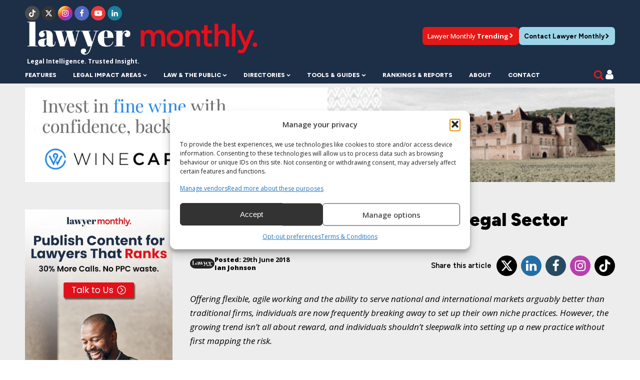

--- FILE ---
content_type: text/html; charset=UTF-8
request_url: https://www.lawyer-monthly.com/2018/06/the-growth-of-start-ups-in-the-legal-sector/
body_size: 29912
content:
<!DOCTYPE html>
<html lang="en-GB" >
<head>
<meta charset="UTF-8">
<meta name="viewport" content="width=device-width, initial-scale=1.0">
<!-- WP_HEAD() START -->
<title>The Growth of Start-Ups in the Legal Sector - Lawyer Monthly</title>

			<script type='text/javascript' src='//ajax.googleapis.com/ajax/libs/webfont/1/webfont.js'></script>
			<script type="text/javascript">
			WebFont.load({
				google: {
					families: ["Open Sans:100,200,300,400,500,600,700,800,900","Figtree:100,200,300,400,500,600,700,800,900","Playfair:100,200,300,400,500,600,700,800,900","Playfair Display:100,200,300,400,500,600,700,800,900"]
				}
			});
			</script>
			<meta name="dc.title" content="The Growth of Start-Ups in the Legal Sector - Lawyer Monthly">
<meta name="dc.description" content="Offering flexible, agile working and the ability to serve national and international markets arguably better than traditional firms, individuals are now frequently breaking away to set up their own niche practices. However, the growing trend isn’t all about reward, and individuals shouldn’t sleepwalk into setting up a new practice without&hellip;">
<meta name="dc.relation" content="https://www.lawyer-monthly.com/2018/06/the-growth-of-start-ups-in-the-legal-sector/">
<meta name="dc.source" content="https://www.lawyer-monthly.com/">
<meta name="dc.language" content="en_GB">
<meta name="description" content="Offering flexible, agile working and the ability to serve national and international markets arguably better than traditional firms, individuals are now frequently breaking away to set up their own niche practices. However, the growing trend isn’t all about reward, and individuals shouldn’t sleepwalk into setting up a new practice without&hellip;">
<meta name="robots" content="index, follow, max-snippet:-1, max-image-preview:large, max-video-preview:-1">
<link rel="canonical" href="https://www.lawyer-monthly.com/2018/06/the-growth-of-start-ups-in-the-legal-sector/">
<meta property="og:url" content="https://www.lawyer-monthly.com/2018/06/the-growth-of-start-ups-in-the-legal-sector/">
<meta property="og:site_name" content="Lawyer Monthly">
<meta property="og:locale" content="en_GB">
<meta property="og:type" content="article">
<meta property="og:title" content="The Growth of Start-Ups in the Legal Sector - Lawyer Monthly">
<meta property="og:description" content="Offering flexible, agile working and the ability to serve national and international markets arguably better than traditional firms, individuals are now frequently breaking away to set up their own niche practices. However, the growing trend isn’t all about reward, and individuals shouldn’t sleepwalk into setting up a new practice without&hellip;">
<meta property="og:image" content="https://www.lawyer-monthly.com/wp-content/uploads/2018/06/The-Growth-of-Start-Ups-in-the-Legal-Sector.jpg">
<meta property="og:image:secure_url" content="https://www.lawyer-monthly.com/wp-content/uploads/2018/06/The-Growth-of-Start-Ups-in-the-Legal-Sector.jpg">
<meta property="og:image:width" content="1280">
<meta property="og:image:height" content="820">
<meta name="twitter:card" content="summary">
<meta name="twitter:title" content="The Growth of Start-Ups in the Legal Sector - Lawyer Monthly">
<meta name="twitter:description" content="Offering flexible, agile working and the ability to serve national and international markets arguably better than traditional firms, individuals are now frequently breaking away to set up their own niche practices. However, the growing trend isn’t all about reward, and individuals shouldn’t sleepwalk into setting up a new practice without&hellip;">
<meta name="twitter:image" content="https://www.lawyer-monthly.com/wp-content/uploads/2018/06/The-Growth-of-Start-Ups-in-the-Legal-Sector.jpg">
<script type="application/ld+json">{"@context":"https:\/\/schema.org\/","@type":"Article","datePublished":"2018-06-29T12:00:01+01:00","dateModified":"2018-06-29T10:24:52+01:00","mainEntityOfPage":{"@type":"WebPage","@id":"https:\/\/www.lawyer-monthly.com\/2018\/06\/the-growth-of-start-ups-in-the-legal-sector\/"},"headline":"The Growth of Start-Ups in the Legal Sector","author":{"@type":"Person","name":"Ian Johnson","url":"https:\/\/www.lawyer-monthly.com\/author\/a-palmer\/"},"image":{"@type":"ImageObject","url":"https:\/\/www.lawyer-monthly.com\/wp-content\/uploads\/2018\/06\/The-Growth-of-Start-Ups-in-the-Legal-Sector.jpg"},"publisher":{"@type":"Organization","name":"Lawyer Monthly","logo":{"@type":"ImageObject","url":"https:\/\/www.lawyer-monthly.com\/wp-content\/uploads\/2023\/07\/logo-white-1.png"}},"description":"Offering flexible, agile working and the ability to serve national and international markets arguably better than traditional firms, individuals are now frequently breaking away to set up their own niche practices. However, the growing trend isn\u2019t all about reward, and individuals shouldn\u2019t sleepwalk into setting up a new practice without&hellip;"}</script>
<link rel="alternate" type="application/rss+xml" title="Lawyer Monthly &raquo; The Growth of Start-Ups in the Legal Sector Comments Feed" href="https://www.lawyer-monthly.com/2018/06/the-growth-of-start-ups-in-the-legal-sector/feed/" />
<style id='wp-img-auto-sizes-contain-inline-css' type='text/css'>
img:is([sizes=auto i],[sizes^="auto," i]){contain-intrinsic-size:3000px 1500px}
/*# sourceURL=wp-img-auto-sizes-contain-inline-css */
</style>
<style id='classic-theme-styles-inline-css' type='text/css'>
/*! This file is auto-generated */
.wp-block-button__link{color:#fff;background-color:#32373c;border-radius:9999px;box-shadow:none;text-decoration:none;padding:calc(.667em + 2px) calc(1.333em + 2px);font-size:1.125em}.wp-block-file__button{background:#32373c;color:#fff;text-decoration:none}
/*# sourceURL=/wp-includes/css/classic-themes.min.css */
</style>
<link rel='stylesheet' id='bbp-default-css' href='https://www.lawyer-monthly.com/wp-content/plugins/bbpress/templates/default/css/bbpress.min.css' type='text/css' media='all' />
<link rel='stylesheet' id='oxygen-css' href='https://www.lawyer-monthly.com/wp-content/plugins/oxygen/component-framework/oxygen.css' type='text/css' media='all' />
<link rel='stylesheet' id='cmplz-general-css' href='https://www.lawyer-monthly.com/wp-content/plugins/complianz-gdpr-premium/assets/css/cookieblocker.min.css' type='text/css' media='all' />
<link rel='stylesheet' id='wppb_pbpl_css-css' href='https://www.lawyer-monthly.com/wp-content/plugins/profile-builder/assets/css/placeholder-labels.css' type='text/css' media='all' />
<link rel='stylesheet' id='wp_mailjet_form_builder_widget-widget-front-styles-css' href='https://www.lawyer-monthly.com/wp-content/plugins/mailjet-for-wordpress/src/widgetformbuilder/css/front-widget.css' type='text/css' media='all' />
<link rel='stylesheet' id='wppb_stylesheet-css' href='https://www.lawyer-monthly.com/wp-content/plugins/profile-builder/assets/css/style-front-end.css' type='text/css' media='all' />
<script type="text/javascript" id="wpo_min-header-0-js-extra">
/* <![CDATA[ */
var cmplz_tcf = {"cmp_url":"https://www.lawyer-monthly.com/wp-content/uploads/complianz/","retention_string":"Retention in days","undeclared_string":"Not declared","isServiceSpecific":"1","excludedVendors":{"15":15,"66":66,"119":119,"139":139,"141":141,"174":174,"192":192,"262":262,"375":375,"377":377,"387":387,"427":427,"435":435,"512":512,"527":527,"569":569,"581":581,"587":587,"626":626,"644":644,"667":667,"713":713,"733":733,"736":736,"748":748,"776":776,"806":806,"822":822,"830":830,"836":836,"856":856,"879":879,"882":882,"888":888,"909":909,"970":970,"986":986,"1015":1015,"1018":1018,"1022":1022,"1039":1039,"1078":1078,"1079":1079,"1094":1094,"1149":1149,"1156":1156,"1167":1167,"1173":1173,"1199":1199,"1211":1211,"1216":1216,"1252":1252,"1263":1263,"1298":1298,"1305":1305,"1342":1342,"1343":1343,"1355":1355,"1365":1365,"1366":1366,"1368":1368,"1371":1371,"1373":1373,"1391":1391,"1405":1405,"1418":1418,"1423":1423,"1425":1425,"1440":1440,"1442":1442,"1482":1482,"1492":1492,"1496":1496,"1503":1503,"1508":1508,"1509":1509,"1510":1510,"1519":1519},"purposes":[2,3,4,5,6,7,8,9,10,11,1],"specialPurposes":[1,2,3],"features":[1,2,3],"specialFeatures":[],"publisherCountryCode":"GB","lspact":"N","ccpa_applies":"","ac_mode":"1","debug":"","prefix":"cmplz_"};
//# sourceURL=wpo_min-header-0-js-extra
/* ]]> */
</script>
<script type="text/javascript" src="https://www.lawyer-monthly.com/wp-content/cache/wpo-minify/1768491464/assets/wpo-minify-header-69a21e1a.min.js" id="wpo_min-header-0-js"></script>
<link rel="EditURI" type="application/rsd+xml" title="RSD" href="https://www.lawyer-monthly.com/xmlrpc.php?rsd" />
<link rel='shortlink' href='https://www.lawyer-monthly.com/?p=19934' />
<link rel="preconnect" href="https://fonts.gstatic.com" crossorigin>
    <script>if(!window.mootrack){ !function(t,n,e,o,a){function d(t){var n=~~(Date.now()/3e5),o=document.createElement(e);o.async=!0,o.src=t+"?ts="+n;var a=document.getElementsByTagName(e)[0];a.parentNode.insertBefore(o,a)}t.MooTrackerObject=a,t[a]=t[a]||function(){return t[a].q?void t[a].q.push(arguments):void(t[a].q=[arguments])},window.attachEvent?window.attachEvent("onload",d.bind(this,o)):window.addEventListener("load",d.bind(this,o),!1)}(window,document,"script","https://cdn.stat-track.com/statics/moosend-tracking.min.js","mootrack"); } mootrack('loadForm', 'f03b62b1cf96475ba563060d00152a5c');</script>
    <!--<script defer src="https://pagead2.googlesyndication.com/pagead/js/adsbygoogle.js?client=ca-pub-3943581366524463" crossorigin="anonymous"></script>-->
    
            <script>
            window.addEventListener('load', function() {
                setTimeout(function() {
                    var script = document.createElement('script');
                    script.src = "https://pagead2.googlesyndication.com/pagead/js/adsbygoogle.js?client=ca-pub-3943581366524463";
                    script.setAttribute('crossorigin', 'anonymous');
                    script.async = true;
                    document.head.appendChild(script);
                }, 1900); // 3-second delay
                });

        </script>



    <link rel="preload" as="image" href="https://www.lawyer-monthly.com/wp-content/uploads/2018/06/The-Growth-of-Start-Ups-in-the-Legal-Sector-300x192.jpg"><link rel="preload" as="image" href="https://www.lawyer-monthly.com/wp-content/uploads/2018/06/The-Growth-of-Start-Ups-in-the-Legal-Sector-1024x656.jpg"><link rel="preload" as="image" href="https://www.lawyer-monthly.com/wp-content/uploads/2018/06/The-Growth-of-Start-Ups-in-the-Legal-Sector.jpg">    <script>
    window.dataLayer = window.dataLayer || [];
    dataLayer.push({
        page_publish_date: "2018-06-29"
    });
    </script>
    			<style>.cmplz-hidden {
					display: none !important;
				}</style><link rel="icon" href="https://www.lawyer-monthly.com/wp-content/uploads/2025/09/cropped-favicon-32x32.jpg" sizes="32x32" />
<link rel="icon" href="https://www.lawyer-monthly.com/wp-content/uploads/2025/09/cropped-favicon-192x192.jpg" sizes="192x192" />
<link rel="apple-touch-icon" href="https://www.lawyer-monthly.com/wp-content/uploads/2025/09/cropped-favicon-180x180.jpg" />
<meta name="msapplication-TileImage" content="https://www.lawyer-monthly.com/wp-content/uploads/2025/09/cropped-favicon-270x270.jpg" />
<link rel='stylesheet' id='oxygen-cache-41761-css' href='//www.lawyer-monthly.com/wp-content/uploads/oxygen/css/41761.css?cache=1758788774&#038;ver=6.9' type='text/css' media='all' />
<link rel='stylesheet' id='oxygen-cache-41756-css' href='//www.lawyer-monthly.com/wp-content/uploads/oxygen/css/41756.css?cache=1767972923&#038;ver=6.9' type='text/css' media='all' />
<link rel='stylesheet' id='oxygen-cache-58968-css' href='//www.lawyer-monthly.com/wp-content/uploads/oxygen/css/58968.css?cache=1764675085&#038;ver=6.9' type='text/css' media='all' />
<link rel='stylesheet' id='oxygen-universal-styles-css' href='//www.lawyer-monthly.com/wp-content/uploads/oxygen/css/universal.css?cache=1768813420&#038;ver=6.9' type='text/css' media='all' />
<!-- END OF WP_HEAD() -->
<style id='global-styles-inline-css' type='text/css'>
:root{--wp--preset--aspect-ratio--square: 1;--wp--preset--aspect-ratio--4-3: 4/3;--wp--preset--aspect-ratio--3-4: 3/4;--wp--preset--aspect-ratio--3-2: 3/2;--wp--preset--aspect-ratio--2-3: 2/3;--wp--preset--aspect-ratio--16-9: 16/9;--wp--preset--aspect-ratio--9-16: 9/16;--wp--preset--color--black: #000000;--wp--preset--color--cyan-bluish-gray: #abb8c3;--wp--preset--color--white: #ffffff;--wp--preset--color--pale-pink: #f78da7;--wp--preset--color--vivid-red: #cf2e2e;--wp--preset--color--luminous-vivid-orange: #ff6900;--wp--preset--color--luminous-vivid-amber: #fcb900;--wp--preset--color--light-green-cyan: #7bdcb5;--wp--preset--color--vivid-green-cyan: #00d084;--wp--preset--color--pale-cyan-blue: #8ed1fc;--wp--preset--color--vivid-cyan-blue: #0693e3;--wp--preset--color--vivid-purple: #9b51e0;--wp--preset--gradient--vivid-cyan-blue-to-vivid-purple: linear-gradient(135deg,rgb(6,147,227) 0%,rgb(155,81,224) 100%);--wp--preset--gradient--light-green-cyan-to-vivid-green-cyan: linear-gradient(135deg,rgb(122,220,180) 0%,rgb(0,208,130) 100%);--wp--preset--gradient--luminous-vivid-amber-to-luminous-vivid-orange: linear-gradient(135deg,rgb(252,185,0) 0%,rgb(255,105,0) 100%);--wp--preset--gradient--luminous-vivid-orange-to-vivid-red: linear-gradient(135deg,rgb(255,105,0) 0%,rgb(207,46,46) 100%);--wp--preset--gradient--very-light-gray-to-cyan-bluish-gray: linear-gradient(135deg,rgb(238,238,238) 0%,rgb(169,184,195) 100%);--wp--preset--gradient--cool-to-warm-spectrum: linear-gradient(135deg,rgb(74,234,220) 0%,rgb(151,120,209) 20%,rgb(207,42,186) 40%,rgb(238,44,130) 60%,rgb(251,105,98) 80%,rgb(254,248,76) 100%);--wp--preset--gradient--blush-light-purple: linear-gradient(135deg,rgb(255,206,236) 0%,rgb(152,150,240) 100%);--wp--preset--gradient--blush-bordeaux: linear-gradient(135deg,rgb(254,205,165) 0%,rgb(254,45,45) 50%,rgb(107,0,62) 100%);--wp--preset--gradient--luminous-dusk: linear-gradient(135deg,rgb(255,203,112) 0%,rgb(199,81,192) 50%,rgb(65,88,208) 100%);--wp--preset--gradient--pale-ocean: linear-gradient(135deg,rgb(255,245,203) 0%,rgb(182,227,212) 50%,rgb(51,167,181) 100%);--wp--preset--gradient--electric-grass: linear-gradient(135deg,rgb(202,248,128) 0%,rgb(113,206,126) 100%);--wp--preset--gradient--midnight: linear-gradient(135deg,rgb(2,3,129) 0%,rgb(40,116,252) 100%);--wp--preset--font-size--small: 13px;--wp--preset--font-size--medium: 20px;--wp--preset--font-size--large: 36px;--wp--preset--font-size--x-large: 42px;--wp--preset--spacing--20: 0.44rem;--wp--preset--spacing--30: 0.67rem;--wp--preset--spacing--40: 1rem;--wp--preset--spacing--50: 1.5rem;--wp--preset--spacing--60: 2.25rem;--wp--preset--spacing--70: 3.38rem;--wp--preset--spacing--80: 5.06rem;--wp--preset--shadow--natural: 6px 6px 9px rgba(0, 0, 0, 0.2);--wp--preset--shadow--deep: 12px 12px 50px rgba(0, 0, 0, 0.4);--wp--preset--shadow--sharp: 6px 6px 0px rgba(0, 0, 0, 0.2);--wp--preset--shadow--outlined: 6px 6px 0px -3px rgb(255, 255, 255), 6px 6px rgb(0, 0, 0);--wp--preset--shadow--crisp: 6px 6px 0px rgb(0, 0, 0);}:where(.is-layout-flex){gap: 0.5em;}:where(.is-layout-grid){gap: 0.5em;}body .is-layout-flex{display: flex;}.is-layout-flex{flex-wrap: wrap;align-items: center;}.is-layout-flex > :is(*, div){margin: 0;}body .is-layout-grid{display: grid;}.is-layout-grid > :is(*, div){margin: 0;}:where(.wp-block-columns.is-layout-flex){gap: 2em;}:where(.wp-block-columns.is-layout-grid){gap: 2em;}:where(.wp-block-post-template.is-layout-flex){gap: 1.25em;}:where(.wp-block-post-template.is-layout-grid){gap: 1.25em;}.has-black-color{color: var(--wp--preset--color--black) !important;}.has-cyan-bluish-gray-color{color: var(--wp--preset--color--cyan-bluish-gray) !important;}.has-white-color{color: var(--wp--preset--color--white) !important;}.has-pale-pink-color{color: var(--wp--preset--color--pale-pink) !important;}.has-vivid-red-color{color: var(--wp--preset--color--vivid-red) !important;}.has-luminous-vivid-orange-color{color: var(--wp--preset--color--luminous-vivid-orange) !important;}.has-luminous-vivid-amber-color{color: var(--wp--preset--color--luminous-vivid-amber) !important;}.has-light-green-cyan-color{color: var(--wp--preset--color--light-green-cyan) !important;}.has-vivid-green-cyan-color{color: var(--wp--preset--color--vivid-green-cyan) !important;}.has-pale-cyan-blue-color{color: var(--wp--preset--color--pale-cyan-blue) !important;}.has-vivid-cyan-blue-color{color: var(--wp--preset--color--vivid-cyan-blue) !important;}.has-vivid-purple-color{color: var(--wp--preset--color--vivid-purple) !important;}.has-black-background-color{background-color: var(--wp--preset--color--black) !important;}.has-cyan-bluish-gray-background-color{background-color: var(--wp--preset--color--cyan-bluish-gray) !important;}.has-white-background-color{background-color: var(--wp--preset--color--white) !important;}.has-pale-pink-background-color{background-color: var(--wp--preset--color--pale-pink) !important;}.has-vivid-red-background-color{background-color: var(--wp--preset--color--vivid-red) !important;}.has-luminous-vivid-orange-background-color{background-color: var(--wp--preset--color--luminous-vivid-orange) !important;}.has-luminous-vivid-amber-background-color{background-color: var(--wp--preset--color--luminous-vivid-amber) !important;}.has-light-green-cyan-background-color{background-color: var(--wp--preset--color--light-green-cyan) !important;}.has-vivid-green-cyan-background-color{background-color: var(--wp--preset--color--vivid-green-cyan) !important;}.has-pale-cyan-blue-background-color{background-color: var(--wp--preset--color--pale-cyan-blue) !important;}.has-vivid-cyan-blue-background-color{background-color: var(--wp--preset--color--vivid-cyan-blue) !important;}.has-vivid-purple-background-color{background-color: var(--wp--preset--color--vivid-purple) !important;}.has-black-border-color{border-color: var(--wp--preset--color--black) !important;}.has-cyan-bluish-gray-border-color{border-color: var(--wp--preset--color--cyan-bluish-gray) !important;}.has-white-border-color{border-color: var(--wp--preset--color--white) !important;}.has-pale-pink-border-color{border-color: var(--wp--preset--color--pale-pink) !important;}.has-vivid-red-border-color{border-color: var(--wp--preset--color--vivid-red) !important;}.has-luminous-vivid-orange-border-color{border-color: var(--wp--preset--color--luminous-vivid-orange) !important;}.has-luminous-vivid-amber-border-color{border-color: var(--wp--preset--color--luminous-vivid-amber) !important;}.has-light-green-cyan-border-color{border-color: var(--wp--preset--color--light-green-cyan) !important;}.has-vivid-green-cyan-border-color{border-color: var(--wp--preset--color--vivid-green-cyan) !important;}.has-pale-cyan-blue-border-color{border-color: var(--wp--preset--color--pale-cyan-blue) !important;}.has-vivid-cyan-blue-border-color{border-color: var(--wp--preset--color--vivid-cyan-blue) !important;}.has-vivid-purple-border-color{border-color: var(--wp--preset--color--vivid-purple) !important;}.has-vivid-cyan-blue-to-vivid-purple-gradient-background{background: var(--wp--preset--gradient--vivid-cyan-blue-to-vivid-purple) !important;}.has-light-green-cyan-to-vivid-green-cyan-gradient-background{background: var(--wp--preset--gradient--light-green-cyan-to-vivid-green-cyan) !important;}.has-luminous-vivid-amber-to-luminous-vivid-orange-gradient-background{background: var(--wp--preset--gradient--luminous-vivid-amber-to-luminous-vivid-orange) !important;}.has-luminous-vivid-orange-to-vivid-red-gradient-background{background: var(--wp--preset--gradient--luminous-vivid-orange-to-vivid-red) !important;}.has-very-light-gray-to-cyan-bluish-gray-gradient-background{background: var(--wp--preset--gradient--very-light-gray-to-cyan-bluish-gray) !important;}.has-cool-to-warm-spectrum-gradient-background{background: var(--wp--preset--gradient--cool-to-warm-spectrum) !important;}.has-blush-light-purple-gradient-background{background: var(--wp--preset--gradient--blush-light-purple) !important;}.has-blush-bordeaux-gradient-background{background: var(--wp--preset--gradient--blush-bordeaux) !important;}.has-luminous-dusk-gradient-background{background: var(--wp--preset--gradient--luminous-dusk) !important;}.has-pale-ocean-gradient-background{background: var(--wp--preset--gradient--pale-ocean) !important;}.has-electric-grass-gradient-background{background: var(--wp--preset--gradient--electric-grass) !important;}.has-midnight-gradient-background{background: var(--wp--preset--gradient--midnight) !important;}.has-small-font-size{font-size: var(--wp--preset--font-size--small) !important;}.has-medium-font-size{font-size: var(--wp--preset--font-size--medium) !important;}.has-large-font-size{font-size: var(--wp--preset--font-size--large) !important;}.has-x-large-font-size{font-size: var(--wp--preset--font-size--x-large) !important;}
/*# sourceURL=global-styles-inline-css */
</style>
<link rel='stylesheet' id='oxygen-aos-css' href='https://www.lawyer-monthly.com/wp-content/plugins/oxygen/component-framework/vendor/aos/aos.css' type='text/css' media='all' />
</head>
<body class="wp-singular post-template-default single single-post postid-19934 single-format-standard wp-theme-oxygen-is-not-a-theme  wp-embed-responsive oxygen-body" >


<script type="text/javascript" id="bbp-swap-no-js-body-class">
	document.body.className = document.body.className.replace( 'bbp-no-js', 'bbp-js' );
</script>




						<div id="div_block-22-41756" class="ct-div-block site-spacer" ></div><section id="section-2-41756" class=" ct-section google-auto-ads-ignore" ><div class="ct-section-inner-wrap"><div id="div_block-164-41756" class="ct-div-block" ><div id="div_block-12-41756" class="ct-div-block" ><div id="div_block-150-41756" class="ct-div-block" ><div id="div_block-138-41756" class="ct-div-block" ><a id="link-139-41756" class="ct-link" href="https://www.tiktok.com/@lawyermonthly" target="_blank"   title="Facebook"><div id="fancy_icon-140-41756" class="ct-fancy-icon" ><svg id="svg-fancy_icon-140-41756"><use xlink:href="#FontAwesomeicon-tiktok"></use></svg></div></a><a id="link-141-41756" class="ct-link" href="https://x.com/lawyermonthly" target="_blank"   title="Lawyer Monthly on X"><div id="fancy_icon-142-41756" class="ct-fancy-icon" ><svg id="svg-fancy_icon-142-41756"><use xlink:href="#FontAwesomeicon-x-twitter"></use></svg></div></a><a id="link-143-41756" class="ct-link" href="https://www.instagram.com/lawyermonthly" target="_blank"   title="Instagram"><div id="fancy_icon-144-41756" class="ct-fancy-icon" ><svg id="svg-fancy_icon-144-41756"><use xlink:href="#FontAwesomeicon-instagram"></use></svg></div></a><a id="link-145-41756" class="ct-link" href="https://www.facebook.com/lawyermonthly/" target="_blank"   title="YouTube"><div id="fancy_icon-146-41756" class="ct-fancy-icon" ><svg id="svg-fancy_icon-146-41756"><use xlink:href="#FontAwesomeicon-facebook"></use></svg></div></a><a id="link-170-41756" class="ct-link" href="https://www.youtube.com/@lawyermonthly" target="_blank"   title="YouTube"><div id="fancy_icon-171-41756" class="ct-fancy-icon" ><svg id="svg-fancy_icon-171-41756"><use xlink:href="#FontAwesomeicon-youtube-play"></use></svg></div></a><a id="link-147-41756" class="ct-link" href="https://www.linkedin.com/company/lawyer-monthly/" target="_blank"   title="YouTube"><div id="fancy_icon-148-41756" class="ct-fancy-icon" ><svg id="svg-fancy_icon-148-41756"><use xlink:href="#FontAwesomeicon-linkedin"></use></svg></div></a></div><a id="link-3-41756" class="ct-link" href="/" target="_self"   title="Lawyer Monthly"><img  id="image-113-41756" alt="website lm logo figtree 2048x327" src="https://www.lawyer-monthly.com/wp-content/uploads/2025/09/WEBSITE-LM-Logo-Figtree-2048x327-1.webp" class="ct-image" srcset="https://www.lawyer-monthly.com/wp-content/uploads/2025/09/WEBSITE-LM-Logo-Figtree-2048x327-1.webp 700w, https://www.lawyer-monthly.com/wp-content/uploads/2025/09/WEBSITE-LM-Logo-Figtree-2048x327-1-300x48.webp 300w, https://www.lawyer-monthly.com/wp-content/uploads/2025/09/WEBSITE-LM-Logo-Figtree-2048x327-1-150x24.webp 150w, https://www.lawyer-monthly.com/wp-content/uploads/2025/09/WEBSITE-LM-Logo-Figtree-2048x327-1-400x64.webp 400w" sizes="(max-width: 700px) 100vw, 700px"  title="Lawyer Monthly" height="100" width="100"/></a><div id="text_block-153-41756" class="ct-text-block google-auto-ads-ignore"  data-nosnippet="">Legal Intelligence. Trusted Insight.</div></div><div id="div_block-17-41756" class="ct-div-block" ><a id="link-13-41756" class="ct-link" href="/newsletter/" target="_self"  ><div id="text_block-14-41756" class="ct-text-block" >Lawyer Monthly&nbsp;<span id="span-112-41756" class="ct-span" >Trending</span></div><div id="fancy_icon-15-41756" class="ct-fancy-icon" ><svg id="svg-fancy_icon-15-41756"><use xlink:href="#FontAwesomeicon-chevron-right"></use></svg></div></a><a id="link-108-41756" class="ct-link" href="/contact/" target="_self"  ><div id="text_block-109-41756" class="ct-text-block" >Contact Lawyer Monthly</div><div id="fancy_icon-110-41756" class="ct-fancy-icon" ><svg id="svg-fancy_icon-110-41756"><use xlink:href="#FontAwesomeicon-chevron-right"></use></svg></div></a></div></div><div id="div_block-90-41756" class="ct-div-block" ><div id="div_block-86-41756" class="ct-div-block" ><a id="link-87-41756" class="ct-link" href="mailto:info@lawyer-monthly.com" target="_self"   title="Contact Lawyer Monthly"><div id="fancy_icon-89-41756" class="ct-fancy-icon" ><svg id="svg-fancy_icon-89-41756"><use xlink:href="#FontAwesomeicon-envelope"></use></svg></div></a></div><div id="div_block-10-41756" class="ct-div-block google-auto-ads-ignore" ><div id="div_block-107-41756" class="ct-div-block google-auto-ads-ignore"  data-nosnippet="">
		<div id="-pro-menu-8-41756" class="oxy-pro-menu google-auto-ads-ignore " ><div class="oxy-pro-menu-mobile-open-icon  oxy-pro-menu-off-canvas-trigger oxy-pro-menu-off-canvas-left" data-off-canvas-alignment="left"><svg id="-pro-menu-8-41756-open-icon"><use xlink:href="#FontAwesomeicon-bars"></use></svg></div>

                
        <div class="oxy-pro-menu-container  oxy-pro-menu-dropdown-links-visible-on-mobile oxy-pro-menu-dropdown-links-toggle oxy-pro-menu-show-dropdown" data-aos-duration="400" 

             data-oxy-pro-menu-dropdown-animation="fade"
             data-oxy-pro-menu-dropdown-animation-duration="0.4"
             data-entire-parent-toggles-dropdown="false"

                          data-oxy-pro-menu-off-canvas-animation="slide-right"
             
                          data-oxy-pro-menu-dropdown-animation-duration="0.9"
             
                          data-oxy-pro-menu-dropdown-links-on-mobile="toggle">
             
            <div class="menu-2025-menu-new-container"><ul id="menu-2025-menu-new" class="oxy-pro-menu-list"><li id="menu-item-89427" class="menu-item menu-item-type-taxonomy menu-item-object-category menu-item-89427"><a href="https://www.lawyer-monthly.com/category/features/">Features</a></li>
<li id="menu-item-89428" class="menu-item menu-item-type-taxonomy menu-item-object-category menu-item-has-children menu-item-89428"><a href="https://www.lawyer-monthly.com/category/practice-areas/">Legal Impact Areas</a>
<ul class="sub-menu">
	<li id="menu-item-89561" class="menu-item menu-item-type-taxonomy menu-item-object-category menu-item-89561"><a href="https://www.lawyer-monthly.com/category/practice-areas/business-law/">Business</a></li>
	<li id="menu-item-89432" class="menu-item menu-item-type-taxonomy menu-item-object-category menu-item-89432"><a href="https://www.lawyer-monthly.com/category/practice-areas/corporate-law/">Corporate</a></li>
	<li id="menu-item-89553" class="menu-item menu-item-type-taxonomy menu-item-object-category menu-item-89553"><a href="https://www.lawyer-monthly.com/category/practice-areas/data-privacy-cybersecurity/">Data, Privacy &amp; Cybersecurity</a></li>
	<li id="menu-item-89431" class="menu-item menu-item-type-taxonomy menu-item-object-category menu-item-89431"><a href="https://www.lawyer-monthly.com/category/practice-areas/employment/">Employment</a></li>
	<li id="menu-item-89554" class="menu-item menu-item-type-taxonomy menu-item-object-category menu-item-89554"><a href="https://www.lawyer-monthly.com/category/practice-areas/litigation-adr/">Litigation, Arbitration &amp; Investigations</a></li>
	<li id="menu-item-89563" class="menu-item menu-item-type-taxonomy menu-item-object-category menu-item-89563"><a href="https://www.lawyer-monthly.com/category/practice-areas/m-a/">Mergers &amp; Acquisitions</a></li>
	<li id="menu-item-89556" class="menu-item menu-item-type-taxonomy menu-item-object-category menu-item-89556"><a href="https://www.lawyer-monthly.com/category/practice-areas/private-equity/">Private Equity</a></li>
	<li id="menu-item-89436" class="menu-item menu-item-type-taxonomy menu-item-object-category menu-item-89436"><a href="https://www.lawyer-monthly.com/category/practice-areas/real-estate/">Real Estate</a></li>
	<li id="menu-item-89557" class="menu-item menu-item-type-taxonomy menu-item-object-category menu-item-89557"><a href="https://www.lawyer-monthly.com/category/practice-areas/regulatory-government-affairs/">Regulatory &amp; Government Affairs</a></li>
	<li id="menu-item-89560" class="menu-item menu-item-type-taxonomy menu-item-object-category menu-item-89560"><a href="https://www.lawyer-monthly.com/category/practice-areas/sustainability/">Sustainability</a></li>
	<li id="menu-item-89562" class="menu-item menu-item-type-taxonomy menu-item-object-category menu-item-89562"><a href="https://www.lawyer-monthly.com/category/practice-areas/legal-tech/">Technology &amp; Commercial Transactions</a></li>
	<li id="menu-item-89559" class="menu-item menu-item-type-taxonomy menu-item-object-category menu-item-89559"><a href="https://www.lawyer-monthly.com/category/practice-areas/tax/">Tax</a></li>
</ul>
</li>
<li id="menu-item-89673" class="menu-item menu-item-type-taxonomy menu-item-object-category menu-item-has-children menu-item-89673"><a href="https://www.lawyer-monthly.com/category/law-the-public/">Law &amp; The Public</a>
<ul class="sub-menu">
	<li id="menu-item-90441" class="menu-item menu-item-type-taxonomy menu-item-object-category menu-item-90441"><a href="https://www.lawyer-monthly.com/category/consumer-law/">Consumer Lawsuits</a></li>
	<li id="menu-item-89430" class="menu-item menu-item-type-taxonomy menu-item-object-category menu-item-89430"><a href="https://www.lawyer-monthly.com/category/law-the-public/criminal/">Criminal Law</a></li>
	<li id="menu-item-89433" class="menu-item menu-item-type-taxonomy menu-item-object-category menu-item-89433"><a href="https://www.lawyer-monthly.com/category/law-the-public/family-law/">Family Law</a></li>
	<li id="menu-item-89434" class="menu-item menu-item-type-taxonomy menu-item-object-category menu-item-89434"><a href="https://www.lawyer-monthly.com/category/law-the-public/immigration/">Immigration</a></li>
	<li id="menu-item-89429" class="menu-item menu-item-type-taxonomy menu-item-object-category menu-item-89429"><a href="https://www.lawyer-monthly.com/category/law-the-public/personal-injury/">Personal Injury</a></li>
</ul>
</li>
<li id="menu-item-89446" class="menu-item menu-item-type-post_type_archive menu-item-object-lawyergateway menu-item-has-children menu-item-89446"><a href="https://www.lawyer-monthly.com/injury-lawyers/">Directories</a>
<ul class="sub-menu">
	<li id="menu-item-89445" class="menu-item menu-item-type-post_type_archive menu-item-object-lawyergateway menu-item-89445"><a href="https://www.lawyer-monthly.com/injury-lawyers/">Lawyer Directory</a></li>
</ul>
</li>
<li id="menu-item-89438" class="menu-item menu-item-type-taxonomy menu-item-object-category menu-item-has-children menu-item-89438"><a href="https://www.lawyer-monthly.com/category/tools-guides/">Tools &amp; Guides</a>
<ul class="sub-menu">
	<li id="menu-item-89443" class="menu-item menu-item-type-taxonomy menu-item-object-category menu-item-89443"><a href="https://www.lawyer-monthly.com/category/tools-guides/legal-dictionary-glossary/">Legal Dictionary &amp; Glossary</a></li>
	<li id="menu-item-89444" class="menu-item menu-item-type-taxonomy menu-item-object-category menu-item-89444"><a href="https://www.lawyer-monthly.com/category/tools-guides/compliance-guides/">Compliance Guides</a></li>
</ul>
</li>
<li id="menu-item-89439" class="menu-item menu-item-type-taxonomy menu-item-object-category menu-item-89439"><a href="https://www.lawyer-monthly.com/category/rankings-reports/">Rankings &amp; Reports</a></li>
<li id="menu-item-89440" class="menu-item menu-item-type-post_type menu-item-object-page menu-item-89440"><a href="https://www.lawyer-monthly.com/about/">About</a></li>
<li id="menu-item-89441" class="menu-item menu-item-type-post_type menu-item-object-page menu-item-89441"><a href="https://www.lawyer-monthly.com/about/contact/">Contact</a></li>
</ul></div>
            <div class="oxy-pro-menu-mobile-close-icon"><svg id="svg--pro-menu-8-41756"><use xlink:href="#FontAwesomeicon-close"></use></svg></div>

        </div>

        </div>

		<script type="text/javascript">
			jQuery('#-pro-menu-8-41756 .oxy-pro-menu-show-dropdown .menu-item-has-children > a', 'body').each(function(){
                jQuery(this).append('<div class="oxy-pro-menu-dropdown-icon-click-area"><svg class="oxy-pro-menu-dropdown-icon"><use xlink:href="#FontAwesomeicon-chevron-down"></use></svg></div>');
            });
            jQuery('#-pro-menu-8-41756 .oxy-pro-menu-show-dropdown .menu-item:not(.menu-item-has-children) > a', 'body').each(function(){
                jQuery(this).append('<div class="oxy-pro-menu-dropdown-icon-click-area"></div>');
            });			</script><div id="div_block-135-41756" class="ct-div-block" ><div id="_toggle-93-41756" class="oxy-toggle toggle-5445 toggle-5445-expanded"  data-oxy-toggle-initial-state="closed" data-oxy-toggle-active-class="toggle-5445-expanded" >
			<div class='oxy-expand-collapse-icon' href='#'></div>
			<div class='oxy-toggle-content'>
                <div id="fancy_icon-96-41756" class="ct-fancy-icon" ><svg id="svg-fancy_icon-96-41756"><use xlink:href="#FontAwesomeicon-search"></use></svg></div>			</div>
		</div><div id="search-section" class="ct-div-block" ><div id="code_block-99-41756" class="ct-code-block" ><form role="search" method="get" id="searchform" class="searchform" action="/">
  <div>
      <label class="screen-reader-text" for="s">Search for:</label>
      <input type="text" value="" placeholder="SEARCH" name="s" id="s">
      <button type="submit">
        <div id="fancy_icon-153-28581" id="searchsubmit" class="ct-fancy-icon"><svg style="width:22px; height:22px;" id="svg-fancy_icon-153-28581"><use xlink:href="#FontAwesomeicon-search"></use></svg></div>
      </button>
  </div>
</form></div></div><a id="link-136-41756" class="ct-link" href="/login" target="_self"  ><div id="fancy_icon-137-41756" class="ct-fancy-icon" ><svg id="svg-fancy_icon-137-41756"><use xlink:href="#FontAwesomeicon-user"></use></svg></div></a></div></div></div></div></div><div id="div_block-159-41756" class="ct-div-block" ><div id="text_block-166-41756" class="ct-text-block google-auto-ads-ignore"  data-nosnippet="">Understand Your Rights. Solve Your Legal Problems</div></div></div></section><section id="section-4955-58968" class=" ct-section" ><div class="ct-section-inner-wrap"><a id="winecap" class="ct-link" href="https://winecap.com/download-guide?utm_source=universal_media&#038;utm_medium=leaderboard_banner_ad_animation&#038;utm_campaign=november_2025" target="_blank"  ><img  id="image-4958-58968" alt="winecapanimated1250x200 optimize" src="https://www.lawyer-monthly.com/wp-content/uploads/2025/11/WineCapAnimated1250x200-optimize.gif" class="ct-image" srcset="" sizes="(max-width: 1250px) 100vw, 1250px" /></a></div></section><section id="section-2-28606" class=" ct-section " ><div class="ct-section-inner-wrap"><div id="div_block-4-28606" class="ct-div-block " ><div id="text_block-2380-58968" class="ct-text-block" ><span id="span-2382-58968" class="ct-span" >Legal News</span><br></div><h1 id="headline-1032-41759" class="ct-headline"><span id="span-1034-41759" class="ct-span" >The Growth of Start-Ups in the Legal Sector</span></h1><div id="code_block-4222-58968" class="ct-code-block" >
<nav class="breadcrumbs" aria-label="Breadcrumb">
    <p>
        <a href="https://www.lawyer-monthly.com/">Home</a>
                    &gt; <a href="https://www.lawyer-monthly.com/category/sectors/law-school-careers/">Law School &amp; Careers</a>
                &gt; The Growth of Start-Ups in the Legal Sector    </p>
</nav>

<script type="application/ld+json">
{
  "@context": "https://schema.org",
  "@type": "BreadcrumbList",
  "itemListElement": [{"@type":"ListItem","position":1,"name":"Home","item":"https://www.lawyer-monthly.com/"},{"@type":"ListItem","position":2,"name":"Law School &amp; Careers","item":"https://www.lawyer-monthly.com/category/sectors/law-school-careers/"},{"@type":"ListItem","position":3,"name":"The Growth of Start-Ups in the Legal Sector","item":"https://www.lawyer-monthly.com/2018/06/the-growth-of-start-ups-in-the-legal-sector/"}]}
</script>
</div><div id="div_block-3481-58968" class="ct-div-block" ><div id="div_block-2402-58968" class="ct-div-block" ><div id="div_block-2400-58968" class="ct-div-block" ><img  id="image-2399-58968" alt="" src="https://www.lawyer-monthly.com/wp-content/uploads/2024/04/logo-white-1.png" class="ct-image" srcset="" sizes="(max-width: 300px) 100vw, 300px" /></div><div id="div_block-989-37608" class="ct-div-block" ><div id="div_block-1340-41759" class="ct-div-block" ><div id="text_block-31-28606" class="ct-text-block" ><b>Reading Time:</b></div><div id="shortcode-1342-41759" class="ct-shortcode" ><span class="span-reading-time rt-reading-time"><span class="rt-label rt-prefix"></span> <span class="rt-time"> 3</span> <span class="rt-label rt-postfix"></span></span></div><div id="text_block-1343-41759" class="ct-text-block" >&nbsp;minutes</div></div><div id="text_block-1338-41759" class="ct-text-block" ><b><b>Posted:</b> <span id="span-1339-58968" class="ct-span" >29th June 2018</span></b><br></div><div id="div_block-2385-58968" class="ct-div-block" ><div id="text_block-994-37608" class="ct-text-block" ><span id="span-992-41759" class="ct-span" >Ian Johnson</span><br></div></div><div id="text_block-1479-41759" class="ct-text-block article-content" >Last updated&nbsp;<span id="span-1480-41759" class="ct-span" >29th June 2018</span></div></div></div><div id="div_block-3482-58968" class="ct-div-block adsense-auto-ads-ignore" ><div id="div_block-3483-58968" class="ct-div-block" ><div id="text_block-3484-58968" class="ct-text-block" >Share this article</div><div id="div_block-3485-58968" class="ct-div-block" ><a id="link-3486-58968" class="ct-link" href="https://twitter.com/intent/tweet?text=The%20Growth%20of%20Start-Ups%20in%20the%20Legal%20Sector&#038;url=https%3A%2F%2Fwww.lawyer-monthly.com%2F2018%2F06%2Fthe-growth-of-start-ups-in-the-legal-sector%2F&#038;via=LawyerMonthly" target="_self"   title="Share on Twitter / X"><div id="fancy_icon-3487-58968" class="ct-fancy-icon" ><svg id="svg-fancy_icon-3487-58968"><use xlink:href="#FontAwesomeicon-x-twitter"></use></svg></div></a><a id="link-3488-58968" class="ct-link" href="https://www.linkedin.com/sharing/share-offsite/?url=https%3A%2F%2Fwww.lawyer-monthly.com%2F2018%2F06%2Fthe-growth-of-start-ups-in-the-legal-sector%2F" target="_self"   title="Share on Facebook"><div id="fancy_icon-3489-58968" class="ct-fancy-icon" ><svg id="svg-fancy_icon-3489-58968"><use xlink:href="#FontAwesomeicon-linkedin"></use></svg></div></a><a id="link-4769-58968" class="ct-link" href="https://www.facebook.com/sharer/sharer.php?u=https%3A%2F%2Fwww.lawyer-monthly.com%2F2018%2F06%2Fthe-growth-of-start-ups-in-the-legal-sector%2F" target="_self"   title="Share on Facebook"><div id="fancy_icon-4770-58968" class="ct-fancy-icon" ><svg id="svg-fancy_icon-4770-58968"><use xlink:href="#FontAwesomeicon-facebook"></use></svg></div></a><a id="link-4771-58968" class="ct-link" href="https://www.instagram.com/" target="_self"   title="Share on Facebook"><div id="fancy_icon-4772-58968" class="ct-fancy-icon" ><svg id="svg-fancy_icon-4772-58968"><use xlink:href="#FontAwesomeicon-instagram"></use></svg></div></a><a id="link-4773-58968" class="ct-link" href="https://www.tiktok.com" target="_self"   title="Share on Facebook"><div id="fancy_icon-4774-58968" class="ct-fancy-icon" ><svg id="svg-fancy_icon-4774-58968"><use xlink:href="#FontAwesomeicon-tiktok"></use></svg></div></a></div></div></div></div><div id="div_block-6-28606" class="ct-div-block " ><div id="div_block-47-28606" class="ct-div-block contents-widget" ><div id="text_block-920-37608" class="ct-text-block" ><span id="span-921-37608" class="ct-span " >In this Article</span></div><div id="code_block-51-28606" class="ct-code-block" ></div></div><div id="text_block-22-28606" class="ct-text-block " > </div><div id="div_block-1036-41759" class="ct-div-block " ><div id="code_block-2541-58968" class="ct-code-block article-content"  data-no-ad="true">
              
<div class="adsense-auto-ads-ignore content-wrapper" data-no-ad="true">
  <div class="adsense-auto-ads-ignore content-full" data-no-ad="true">
    <p><em>Offering flexible, agile working and the ability to serve national and international markets arguably better than traditional firms, individuals are now frequently breaking away to set up their own niche practices. However, the growing trend isn’t all about reward, and individuals shouldn’t sleepwalk into setting up a new practice without first mapping the risk.</em></p><ins class="adsbygoogle"
     style="display:block; text-align:center;"
     data-ad-layout="in-article"
     data-ad-format="fluid"
     data-ad-client="ca-pub-3943581366524463"
     data-ad-slot="4336240955"></ins>
<script>
     (adsbygoogle = window.adsbygoogle || []).push({});
</script>
<p><em>Meanwhile, traditional larger firms need to confront the competition, and should be trying to retain talent and make the option of staying harder to resist. We hear from Ian Johnson, a Director in the Professional Practices team at Crowe UK, on the growth of legal start-ups.</em></p>
<p><em> </em></p>
<p>There is no escaping the fact that we are in a period of economic and political uncertainty, so it is encouraging to see that the number of practice start-ups remains robust. When you consider the drivers, as well as the personalities driving these new firms, the reasons are clear.</p>
<p>It is no secret that the legal market has become more and more price-driven in recent years and the availability of free, and of course unfiltered, legal advice online has been a key factor in this trend. It is unlikely that this will change any time soon.</p>
<p>However, where the consumer is looking for particularly specialist advice, a firm’s pricing structure, and even its overall reputation, often takes second place to an individual professional’s reputation and that can be a hard driver to resist for the professional who feels that they are contributing to their current firm’s success more than others.</p><ins class="adsbygoogle"
     style="display:block; text-align:center;"
     data-ad-layout="in-article"
     data-ad-format="fluid"
     data-ad-client="ca-pub-3943581366524463"
     data-ad-slot="4336240955"></ins>
<script>
     (adsbygoogle = window.adsbygoogle || []).push({});
</script>
<p>Recent SRA consultations have focused on driving innovation and seem to actively encourage individuals to operate beyond the framework of the traditional law firm. Couple this with a shift away from the traditional assumption that the sole aim of a fee earner is to become a partner in the firm with which they trained, and it becomes clear that the conditions for new legal start-ups are becoming more favourable.</p>
<p>Of course, no individual should strike out alone without first considering the risks as, although it is unlikely that they would outweigh the potential benefits in the long run, there are many different factors to consider.</p>
<p>There has been a growing number of niche firm start-ups and the work types that these firms focus on can be relatively high risk, from both a financial and professional liability perspective, so it is common for new firms to start out as either a Limited Company or Limited Liability Partnerships (LLP) in order to try to protect against this risk. Over the last two years, the percentage proportion of law firms operating as limited companies has increased, while the percentage of unincorporated practices has decreased, and there is nothing so far to suggest that this trend will slow down or change anytime soon. However, different structures bring different statutory obligations, as well as varying taxation regimes, and so this all needs to be explored from the outset.</p>
<p>Although many new practices have a lower starting cost base, operating from smaller office spaces, with fewer support staff, for individuals who have worked as employees in larger firms, they may find that they have been protected from the harsh financial reality of owning and operating a business in a competitive industry and the learning curve can be steep. The competitiveness is exacerbated for new firms, so detailed financial modelling and stress testing, backed up by a realistic business plan is crucial.</p>
<p>Lawyers breaking away from larger firms, who may have enjoyed a strong business and administrative support network in the past, may suddenly find themselves having to be much more hands on with basic administrative duties. They could learn quite quickly why many managing partners in law firms actually carry out relatively modest amounts of chargeable work.</p>
<p>Individuals shouldn’t sleepwalk into setting up a new practice without first mapping out the regulatory risks too. Getting the regulatory ‘must do’ actions in order at the start is critical, and the cost of getting it wrong can be even more critical. The SRA provides guidance on setting up a new law firm, but it only really scratches the surface. It is important that individuals don’t try to handle it all alone and the initial cost of bringing in other experts to help at the start will pay further down the line.</p>
<p>&nbsp;</p>
<p><em>Ian Johnson</em></p>
<p><em>Director</em></p>
<p><em>Crowe UK</em></p>
<p><em> </em></p>
<p><em>Ian Johnson is a Director in the Professional Practices team at national audit, tax, advisory and risk firm Crowe UK. He is based in the firm’s Cheltenham office. </em><em></p>
<p></em></p>
<p><em>He has considerable experience in assisting professional practice firms with all aspects of financial reporting and accounting matters, including statutory accounts audit issues. He also advises law firms on the SRA Accounts Rules, financial and regulatory compliance, restructuring (including mergers, de-mergers and business acquisitions), internal management reporting, financial forecasting and tax compliance.</em><em></p>
<p></em></p>
<p><em>With a special interest in training and development, he lectures nationally on the SRA Accounts Rules.</em></p>
  </div>
   <button class="read-more-toggle">Read More</button>
</div>
</div><div id="code_block-5047-58968" class="ct-code-block" ><ins class="adsbygoogle"
     style="display:block; text-align:center;"
     data-ad-layout="in-article"
     data-ad-format="fluid"
     data-ad-client="ca-pub-3943581366524463"
     data-ad-slot="4336240955"></ins>
<script>
     (adsbygoogle = window.adsbygoogle || []).push({});
</script></div><div id="code_block-5138-58968" class="ct-code-block" ><a id="alt-image-link" href="mailto:jacob.mallinder@universalmedia365.com">
    <img id="alt-image" src="https://www.lawyer-monthly.com/wp-content/uploads/2025/12/Solus-BannerAd-1.jpg" alt="Lawyer Monthly Ad" style="max-width:100%; display:block; height:auto;">
</a>


<script>
jQuery(function($){

    // Define your two images + links
    const ads = [
        {
            img: "https://www.lawyer-monthly.com/wp-content/uploads/2025/12/Solus-BannerAd-1.jpg",
            link: "mailto:jacob.mallinder@universalmedia365.com",
            alt: "Solus Ad"
        },
        {
            img: "https://www.lawyer-monthly.com/wp-content/uploads/2025/12/Marketing-BannerAd-1.jpg",
            link: "https://calendly.com/jacob-mallinder-universalmedia365/30min",
            alt: "Legal Marketing Ad"
        }
    ];

    let current = 0;

    setInterval(function() {
        current = (current + 1) % ads.length;

        // Fade transition (lightweight)
        $("#alt-image").fadeOut(200, function() {
            $("#alt-image")
                .attr("src", ads[current].img)
                .attr("alt", ads[current].alt)
                .fadeIn(200);
        });

        $("#alt-image-link").attr("href", ads[current].link);

    }, 3000); // 3 seconds

});
</script>
</div>
                <div id="_comment_form-4586-58968" class="oxy-comment-form" >
                        	<div id="respond" class="comment-respond">
		<h3 id="reply-title" class="comment-reply-title">Leave a Reply</h3><form action="https://www.lawyer-monthly.com/wp-comments-post.php" method="post" id="commentform" class="comment-form"><p class="comment-notes"><span id="email-notes">Your email address will not be published.</span> <span class="required-field-message">Required fields are marked <span class="required">*</span></span></p><p class="comment-form-comment"><label for="comment">Comment <span class="required">*</span></label> <textarea id="comment" name="comment" cols="45" rows="8" maxlength="65525" required="required"></textarea></p><p class="comment-form-author"><label for="author">Name <span class="required">*</span></label> <input id="author" name="author" type="text" value="" size="30" maxlength="245" autocomplete="name" required="required" /></p>
<p class="comment-form-email"><label for="email">Email <span class="required">*</span></label> <input id="email" name="email" type="text" value="" size="30" maxlength="100" aria-describedby="email-notes" autocomplete="email" required="required" /></p>
<p class="comment-form-url"><label for="url">Website</label> <input id="url" name="url" type="text" value="" size="30" maxlength="200" autocomplete="url" /></p>
<p class="form-submit"><input name="submit" type="submit" id="submit" class="submit" value="Post Comment" /> <input type='hidden' name='comment_post_ID' value='19934' id='comment_post_ID' />
<input type='hidden' name='comment_parent' id='comment_parent' value='0' />
</p></form>	</div><!-- #respond -->
	                        </div>
        
        
                <div id="_comments-4587-58968" class="oxy-comments" >
                </div>
        <a id="osgoode-2025" class="ct-link" href="https://llm.osgoodepd.ca/internationally-trained-lawyers-1/?utm_medium=web+ad&#038;utm_source=lawyer+monthly&#038;utm_campaign=options+for+intl+students" target="_blank"  ><img  id="image-4430-58968" alt="osgoodepd lawyermonthly 1100x100 oct2025" src="https://www.lawyer-monthly.com/wp-content/uploads/2025/10/OsgoodePD_LawyerMonthly_1100x100_Oct2025.gif" class="ct-image" srcset="" sizes="(max-width: 1100px) 100vw, 1100px" /></a><div id="div_block-3849-58968" class="ct-div-block" ><a id="link-3850-58968" class="ct-link" href="https://www.tiktok.com/@lawyermonthly" target="_blank"   title="Facebook"><div id="fancy_icon-3851-58968" class="ct-fancy-icon" ><svg id="svg-fancy_icon-3851-58968"><use xlink:href="#FontAwesomeicon-tiktok"></use></svg></div></a><a id="link-3852-58968" class="ct-link" href="https://x.com/lawyermonthly" target="_blank"   title="Lawyer Monthly on X"><div id="fancy_icon-3853-58968" class="ct-fancy-icon" ><svg id="svg-fancy_icon-3853-58968"><use xlink:href="#FontAwesomeicon-x-twitter"></use></svg></div></a><a id="link-3854-58968" class="ct-link" href="https://www.instagram.com/lawyermonthly" target="_blank"   title="Instagram"><div id="fancy_icon-3855-58968" class="ct-fancy-icon" ><svg id="svg-fancy_icon-3855-58968"><use xlink:href="#FontAwesomeicon-instagram"></use></svg></div></a><a id="link-4775-58968" class="ct-link" href="https://www.facebook.com/lawyermonthly/?locale=en_GB" target="_blank"   title="Instagram"><div id="fancy_icon-4776-58968" class="ct-fancy-icon" ><svg id="svg-fancy_icon-4776-58968"><use xlink:href="#FontAwesomeicon-facebook"></use></svg></div></a><a id="link-3856-58968" class="ct-link" href="https://www.youtube.com/@lawyermonthly" target="_blank"   title="YouTube"><div id="fancy_icon-3857-58968" class="ct-fancy-icon" ><svg id="svg-fancy_icon-3857-58968"><use xlink:href="#FontAwesomeicon-youtube-play"></use></svg></div></a><a id="link-3858-58968" class="ct-link" href="https://www.linkedin.com/company/lawyer-monthly/" target="_blank"   title="YouTube"><div id="fancy_icon-3859-58968" class="ct-fancy-icon" ><svg id="svg-fancy_icon-3859-58968"><use xlink:href="#FontAwesomeicon-linkedin"></use></svg></div></a></div><a id="link-4131-58968" class="ct-link" href="https://nordvpn.com/?utm_medium=affiliate&#038;utm_term&#038;utm_content&#038;utm_campaign=off&#038;utm_source=aff" target="_blank"  ><img  id="image-4133-58968" alt="generic banners explore the internet 1500x300" src="https://www.lawyer-monthly.com/wp-content/uploads/2025/05/generic-banners-explore-the-internet-1500x300-1.png" class="ct-image" srcset="https://www.lawyer-monthly.com/wp-content/uploads/2025/05/generic-banners-explore-the-internet-1500x300-1.png 1500w, https://www.lawyer-monthly.com/wp-content/uploads/2025/05/generic-banners-explore-the-internet-1500x300-1-300x60.png 300w, https://www.lawyer-monthly.com/wp-content/uploads/2025/05/generic-banners-explore-the-internet-1500x300-1-1024x205.png 1024w, https://www.lawyer-monthly.com/wp-content/uploads/2025/05/generic-banners-explore-the-internet-1500x300-1-150x30.png 150w, https://www.lawyer-monthly.com/wp-content/uploads/2025/05/generic-banners-explore-the-internet-1500x300-1-400x80.png 400w" sizes="(max-width: 1500px) 100vw, 1500px" /></a><div id="div_block-2477-58968" class="ct-div-block" ><div id="div_block-2478-58968" class="ct-div-block" ></div><h3 id="headline-2479-58968" class="ct-headline">JUST FOR YOU</h3></div><div id="div_block-1941-41759" class="ct-div-block" ><div id="_dynamic_list-1945-41759" class="oxy-dynamic-list"><div id="div_block-1946-41759-1" class="ct-div-block" data-id="div_block-1946-41759"><a id="link-1953-41759-1" class="ct-link" href="https://www.lawyer-monthly.com/2026/01/if-your-uk-solicitor-is-struck-off-what-it-means-for-you/" data-id="link-1953-41759"><img loading="lazy" id="image-2406-58968-1" alt="Certified legal documents being stamped on a law office desk, illustrating solicitor regulation and document verification." src="https://www.lawyer-monthly.com/wp-content/uploads/2026/01/Businessman-stamps-document-at-desk-300x200.avif" class="ct-image" srcset="https://www.lawyer-monthly.com/wp-content/uploads/2026/01/Businessman-stamps-document-at-desk-300x200.avif 300w, https://www.lawyer-monthly.com/wp-content/uploads/2026/01/Businessman-stamps-document-at-desk-150x100.avif 150w" sizes="(max-width: 300px) 100vw, 300px" data-id="image-2406-58968"><div id="div_block-2688-58968-1" class="ct-div-block" data-id="div_block-2688-58968"><div id="text_block-1954-41759-1" class="ct-text-block" data-id="text_block-1954-41759"><span id="span-1958-41759-1" class="ct-span" data-id="span-1958-41759">If Your UK Solicitor Is Struck Off, What Does That Mean for You?</span><br></div><div id="text_block-2682-58968-1" class="ct-text-block" data-id="text_block-2682-58968"><span id="span-2690-58968-1" class="ct-span" data-id="span-2690-58968">21st January 2026</span><br></div></div></a></div><div id="div_block-1946-41759-2" class="ct-div-block" data-id="div_block-1946-41759"><a id="link-1953-41759-2" class="ct-link" href="https://www.lawyer-monthly.com/2025/09/latham-watkins-advises-permira-rightship-stake/" data-id="link-1953-41759"><img loading="lazy" id="image-2406-58968-2" alt="Latham &amp; Watkins LLP logo" src="https://www.lawyer-monthly.com/wp-content/uploads/2024/11/Latham-Watkins-LLP-logo-300x167.png" class="ct-image" srcset="" sizes="(max-width: 300px) 100vw, 300px" data-id="image-2406-58968"><div id="div_block-2688-58968-2" class="ct-div-block" data-id="div_block-2688-58968"><div id="text_block-1954-41759-2" class="ct-text-block" data-id="text_block-1954-41759"><span id="span-1958-41759-2" class="ct-span" data-id="span-1958-41759">Latham &amp; Watkins Advises Permira on RightShip Stake</span><br></div><div id="text_block-2682-58968-2" class="ct-text-block" data-id="text_block-2682-58968"><span id="span-2690-58968-2" class="ct-span" data-id="span-2690-58968">9th September 2025</span><br></div></div></a></div><div id="div_block-1946-41759-3" class="ct-div-block" data-id="div_block-1946-41759"><a id="link-1953-41759-3" class="ct-link" href="https://www.lawyer-monthly.com/2025/09/clifford-chance-advises-11b-aramco-jafurah-deal/" data-id="link-1953-41759"><img loading="lazy" id="image-2406-58968-3" alt="Clifford Chance logo" src="https://www.lawyer-monthly.com/wp-content/uploads/2025/01/clifford-chance-logo--300x200.webp" class="ct-image" srcset="" sizes="(max-width: 300px) 100vw, 300px" data-id="image-2406-58968"><div id="div_block-2688-58968-3" class="ct-div-block" data-id="div_block-2688-58968"><div id="text_block-1954-41759-3" class="ct-text-block" data-id="text_block-1954-41759"><span id="span-1958-41759-3" class="ct-span" data-id="span-1958-41759">Clifford Chance Advises Lenders on $11 Billion Aramco Jafurah Gas Deal</span><br></div><div id="text_block-2682-58968-3" class="ct-text-block" data-id="text_block-2682-58968"><span id="span-2690-58968-3" class="ct-span" data-id="span-2690-58968">8th September 2025</span><br></div></div></a></div><div id="div_block-1946-41759-4" class="ct-div-block" data-id="div_block-1946-41759"><a id="link-1953-41759-4" class="ct-link" href="https://www.lawyer-monthly.com/2025/09/susan-kelly-elected-as-non-executive-chair-of-dentons-global-board/" data-id="link-1953-41759"><img loading="lazy" id="image-2406-58968-4" alt="dentons logo" src="https://www.lawyer-monthly.com/wp-content/uploads/2025/03/Dentons-logo1-300x300.png" class="ct-image" srcset="https://www.lawyer-monthly.com/wp-content/uploads/2025/03/Dentons-logo1-300x300.png 300w, https://www.lawyer-monthly.com/wp-content/uploads/2025/03/Dentons-logo1-150x150.png 150w" sizes="(max-width: 300px) 100vw, 300px" data-id="image-2406-58968"><div id="div_block-2688-58968-4" class="ct-div-block" data-id="div_block-2688-58968"><div id="text_block-1954-41759-4" class="ct-text-block" data-id="text_block-1954-41759"><span id="span-1958-41759-4" class="ct-span" data-id="span-1958-41759">Susan Kelly Elected as Non-Executive Chair of Dentons Global Board</span><br></div><div id="text_block-2682-58968-4" class="ct-text-block" data-id="text_block-2682-58968"><span id="span-2690-58968-4" class="ct-span" data-id="span-2690-58968">4th September 2025</span><br></div></div></a></div>                    
                                            
                                        
                    </div>
</div><div id="code_block-4127-58968" class="ct-code-block" ><a rel="sponsored"
           href="https://legalzoomcominc.pxf.io/c/5779895/2150806/26746" target="_top" id="2150806">
<img style="width:100%; height:Auto;" src="//a.impactradius-go.com/display-ad/26746-2150806" border="0" alt="" width="1456" height="180"/></a><img height="0" width="0" src="https://imp.pxf.io/i/5779895/2150806/26746" style="position:absolute;visibility:hidden;" border="0" /></div><div id="div_block-54-28606" class="ct-div-block " ><div id="div_block-2411-58968" class="ct-div-block" ><div id="div_block-2415-58968" class="ct-div-block" ></div><h3 id="headline-2413-58968" class="ct-headline">TRENDING</h3></div><div id="_dynamic_list-59-28606" class="oxy-dynamic-list"><div id="div_block-60-28606-1" class="ct-div-block" data-id="div_block-60-28606"><a id="link-114-28606-1" class="ct-link" href="https://www.lawyer-monthly.com/2026/01/london-freedom-pass-review-2026-legal-statutory-risks/" data-id="link-114-28606"><img loading="lazy" id="image-99-28606-1" alt="London Freedom Pass Review 2026: Why Statutory 'Locks' May Block Proposed Tube Cuts" src="https://www.lawyer-monthly.com/wp-content/uploads/2026/01/free-pass-300x158.webp" class="ct-image" srcset="https://www.lawyer-monthly.com/wp-content/uploads/2026/01/free-pass-300x158.webp 300w, https://www.lawyer-monthly.com/wp-content/uploads/2026/01/free-pass-150x79.webp 150w" sizes="(max-width: 300px) 100vw, 300px" data-id="image-99-28606"></a><a id="div_block-97-28606-1" class="ct-link" href="https://www.lawyer-monthly.com/2026/01/london-freedom-pass-review-2026-legal-statutory-risks/" data-id="div_block-97-28606"><div id="text_block-929-37608-1" class="ct-text-block" data-id="text_block-929-37608"><span id="span-934-37608-1" class="ct-span" data-id="span-934-37608">London Freedom Pass Review 2026: Why Statutory 'Locks' May Block Proposed Tube Cuts</span></div></a></div><div id="div_block-60-28606-2" class="ct-div-block" data-id="div_block-60-28606"><a id="link-114-28606-2" class="ct-link" href="https://www.lawyer-monthly.com/2026/01/venezuela-maduro-arrest-legal-analysis-sovereign-liability/" data-id="link-114-28606"><img loading="lazy" id="image-99-28606-2" alt="The Caracas Extraction: A New Playbook for Sovereign Liability" src="https://www.lawyer-monthly.com/wp-content/uploads/2026/01/photo-1582693619430-2bff1ff1db0f-300x200.jpg" class="ct-image" srcset="https://www.lawyer-monthly.com/wp-content/uploads/2026/01/photo-1582693619430-2bff1ff1db0f-300x200.jpg 300w, https://www.lawyer-monthly.com/wp-content/uploads/2026/01/photo-1582693619430-2bff1ff1db0f-150x100.jpg 150w" sizes="(max-width: 300px) 100vw, 300px" data-id="image-99-28606"></a><a id="div_block-97-28606-2" class="ct-link" href="https://www.lawyer-monthly.com/2026/01/venezuela-maduro-arrest-legal-analysis-sovereign-liability/" data-id="div_block-97-28606"><div id="text_block-929-37608-2" class="ct-text-block" data-id="text_block-929-37608"><span id="span-934-37608-2" class="ct-span" data-id="span-934-37608">The Caracas Extraction: A New Playbook for Sovereign Liability</span></div></a></div><div id="div_block-60-28606-3" class="ct-div-block" data-id="div_block-60-28606"><a id="link-114-28606-3" class="ct-link" href="https://www.lawyer-monthly.com/2025/12/minnesota-child-care-oversight-fraud-video/" data-id="link-114-28606"><img loading="lazy" id="image-99-28606-3" alt="Minnesota Defends Childcare Oversight After Viral Fraud Video" src="https://www.lawyer-monthly.com/wp-content/uploads/2025/12/Governor-Tim-Walz-300x169.webp" class="ct-image" srcset="https://www.lawyer-monthly.com/wp-content/uploads/2025/12/Governor-Tim-Walz-300x169.webp 300w, https://www.lawyer-monthly.com/wp-content/uploads/2025/12/Governor-Tim-Walz-150x84.webp 150w" sizes="(max-width: 300px) 100vw, 300px" data-id="image-99-28606"></a><a id="div_block-97-28606-3" class="ct-link" href="https://www.lawyer-monthly.com/2025/12/minnesota-child-care-oversight-fraud-video/" data-id="div_block-97-28606"><div id="text_block-929-37608-3" class="ct-text-block" data-id="text_block-929-37608"><span id="span-934-37608-3" class="ct-span" data-id="span-934-37608">Minnesota Defends Childcare Oversight After Viral Fraud Video</span></div></a></div><div id="div_block-60-28606-4" class="ct-div-block" data-id="div_block-60-28606"><a id="link-114-28606-4" class="ct-link" href="https://www.lawyer-monthly.com/2025/12/law-firm-seo-guide-for-2026/" data-id="link-114-28606"><img loading="lazy" id="image-99-28606-4" alt="Law Firm SEO Guide for 2026" src="https://www.lawyer-monthly.com/wp-content/uploads/2025/12/iStock-2149849641-4-300x196.jpg" class="ct-image" srcset="https://www.lawyer-monthly.com/wp-content/uploads/2025/12/iStock-2149849641-4-300x196.jpg 300w, https://www.lawyer-monthly.com/wp-content/uploads/2025/12/iStock-2149849641-4-150x98.jpg 150w" sizes="(max-width: 300px) 100vw, 300px" data-id="image-99-28606"></a><a id="div_block-97-28606-4" class="ct-link" href="https://www.lawyer-monthly.com/2025/12/law-firm-seo-guide-for-2026/" data-id="div_block-97-28606"><div id="text_block-929-37608-4" class="ct-text-block" data-id="text_block-929-37608"><span id="span-934-37608-4" class="ct-span" data-id="span-934-37608">Law Firm SEO Guide for 2026</span></div></a></div>                    
                                            
                                        
                    </div>
<a id="legalzoom" class="ct-link" href="https://legalzoomcominc.pxf.io/c/5779895/2150744/26746" target="_blank"  ><img  id="daly-banner" alt="boir 728x90" src="https://www.lawyer-monthly.com/wp-content/uploads/2025/02/BOIR_728x90.png" class="ct-image" srcset="https://www.lawyer-monthly.com/wp-content/uploads/2025/02/BOIR_728x90.png 1456w, https://www.lawyer-monthly.com/wp-content/uploads/2025/02/BOIR_728x90-300x37.png 300w, https://www.lawyer-monthly.com/wp-content/uploads/2025/02/BOIR_728x90-1024x127.png 1024w, https://www.lawyer-monthly.com/wp-content/uploads/2025/02/BOIR_728x90-150x19.png 150w, https://www.lawyer-monthly.com/wp-content/uploads/2025/02/BOIR_728x90-400x49.png 400w" sizes="(max-width: 1456px) 100vw, 1456px"  width="800" height="80"/></a><a id="link-3667-58968" class="ct-link" href="https://trustandwill.sjv.io/c/5779895/1071705/11883" target="_blank"  ><img  id="image-3668-58968" alt="tw centro retargeting 728x90" src="https://www.lawyer-monthly.com/wp-content/uploads/2025/02/TW_Centro_Retargeting_728x90-scaled.jpeg" class="ct-image" srcset="https://www.lawyer-monthly.com/wp-content/uploads/2025/02/TW_Centro_Retargeting_728x90-scaled.jpeg 2560w, https://www.lawyer-monthly.com/wp-content/uploads/2025/02/TW_Centro_Retargeting_728x90-300x37.jpeg 300w, https://www.lawyer-monthly.com/wp-content/uploads/2025/02/TW_Centro_Retargeting_728x90-1024x127.jpeg 1024w, https://www.lawyer-monthly.com/wp-content/uploads/2025/02/TW_Centro_Retargeting_728x90-150x19.jpeg 150w, https://www.lawyer-monthly.com/wp-content/uploads/2025/02/TW_Centro_Retargeting_728x90-400x50.jpeg 400w, https://www.lawyer-monthly.com/wp-content/uploads/2025/02/TW_Centro_Retargeting_728x90-1536x190.jpeg 1536w, https://www.lawyer-monthly.com/wp-content/uploads/2025/02/TW_Centro_Retargeting_728x90-2048x254.jpeg 2048w" sizes="(max-width: 2560px) 100vw, 2560px"  width="800" height="80"/></a><div id="div_block-2781-58968" class="ct-div-block" ><div id="div_block-2782-58968" class="ct-div-block" ></div><h3 id="headline-2783-58968" class="ct-headline">JUST FOR YOU</h3></div><div id="_dynamic_list-2843-58968" class="oxy-dynamic-list"><div id="div_block-2844-58968-1" class="ct-div-block" data-id="div_block-2844-58968"><a id="link-2845-58968-1" class="ct-link" href="https://www.lawyer-monthly.com/2026/01/if-your-uk-solicitor-is-struck-off-what-it-means-for-you/" data-id="link-2845-58968"><img loading="lazy" id="image-2846-58968-1" alt="Certified legal documents being stamped on a law office desk, illustrating solicitor regulation and document verification." src="https://www.lawyer-monthly.com/wp-content/uploads/2026/01/Businessman-stamps-document-at-desk-300x200.avif" class="ct-image" srcset="https://www.lawyer-monthly.com/wp-content/uploads/2026/01/Businessman-stamps-document-at-desk-300x200.avif 300w, https://www.lawyer-monthly.com/wp-content/uploads/2026/01/Businessman-stamps-document-at-desk-150x100.avif 150w" sizes="(max-width: 300px) 100vw, 300px" data-id="image-2846-58968"><div id="div_block-2847-58968-1" class="ct-div-block" data-id="div_block-2847-58968"><div id="text_block-2848-58968-1" class="ct-text-block" data-id="text_block-2848-58968"><span id="span-2849-58968-1" class="ct-span" data-id="span-2849-58968">If Your UK Solicitor Is Struck Off, What Does That Mean for You?</span><br></div><div id="text_block-2850-58968-1" class="ct-text-block" data-id="text_block-2850-58968"><span id="span-2851-58968-1" class="ct-span" data-id="span-2851-58968">21st January 2026</span><br></div></div></a></div><div id="div_block-2844-58968-2" class="ct-div-block" data-id="div_block-2844-58968"><a id="link-2845-58968-2" class="ct-link" href="https://www.lawyer-monthly.com/2025/09/latham-watkins-advises-permira-rightship-stake/" data-id="link-2845-58968"><img loading="lazy" id="image-2846-58968-2" alt="Latham &amp; Watkins LLP logo" src="https://www.lawyer-monthly.com/wp-content/uploads/2024/11/Latham-Watkins-LLP-logo-300x167.png" class="ct-image" srcset="" sizes="(max-width: 300px) 100vw, 300px" data-id="image-2846-58968"><div id="div_block-2847-58968-2" class="ct-div-block" data-id="div_block-2847-58968"><div id="text_block-2848-58968-2" class="ct-text-block" data-id="text_block-2848-58968"><span id="span-2849-58968-2" class="ct-span" data-id="span-2849-58968">Latham &amp; Watkins Advises Permira on RightShip Stake</span><br></div><div id="text_block-2850-58968-2" class="ct-text-block" data-id="text_block-2850-58968"><span id="span-2851-58968-2" class="ct-span" data-id="span-2851-58968">9th September 2025</span><br></div></div></a></div><div id="div_block-2844-58968-3" class="ct-div-block" data-id="div_block-2844-58968"><a id="link-2845-58968-3" class="ct-link" href="https://www.lawyer-monthly.com/2025/09/clifford-chance-advises-11b-aramco-jafurah-deal/" data-id="link-2845-58968"><img loading="lazy" id="image-2846-58968-3" alt="Clifford Chance logo" src="https://www.lawyer-monthly.com/wp-content/uploads/2025/01/clifford-chance-logo--300x200.webp" class="ct-image" srcset="" sizes="(max-width: 300px) 100vw, 300px" data-id="image-2846-58968"><div id="div_block-2847-58968-3" class="ct-div-block" data-id="div_block-2847-58968"><div id="text_block-2848-58968-3" class="ct-text-block" data-id="text_block-2848-58968"><span id="span-2849-58968-3" class="ct-span" data-id="span-2849-58968">Clifford Chance Advises Lenders on $11 Billion Aramco Jafurah Gas Deal</span><br></div><div id="text_block-2850-58968-3" class="ct-text-block" data-id="text_block-2850-58968"><span id="span-2851-58968-3" class="ct-span" data-id="span-2851-58968">8th September 2025</span><br></div></div></a></div><div id="div_block-2844-58968-4" class="ct-div-block" data-id="div_block-2844-58968"><a id="link-2845-58968-4" class="ct-link" href="https://www.lawyer-monthly.com/2025/09/susan-kelly-elected-as-non-executive-chair-of-dentons-global-board/" data-id="link-2845-58968"><img loading="lazy" id="image-2846-58968-4" alt="dentons logo" src="https://www.lawyer-monthly.com/wp-content/uploads/2025/03/Dentons-logo1-300x300.png" class="ct-image" srcset="https://www.lawyer-monthly.com/wp-content/uploads/2025/03/Dentons-logo1-300x300.png 300w, https://www.lawyer-monthly.com/wp-content/uploads/2025/03/Dentons-logo1-150x150.png 150w" sizes="(max-width: 300px) 100vw, 300px" data-id="image-2846-58968"><div id="div_block-2847-58968-4" class="ct-div-block" data-id="div_block-2847-58968"><div id="text_block-2848-58968-4" class="ct-text-block" data-id="text_block-2848-58968"><span id="span-2849-58968-4" class="ct-span" data-id="span-2849-58968">Susan Kelly Elected as Non-Executive Chair of Dentons Global Board</span><br></div><div id="text_block-2850-58968-4" class="ct-text-block" data-id="text_block-2850-58968"><span id="span-2851-58968-4" class="ct-span" data-id="span-2851-58968">4th September 2025</span><br></div></div></a></div>                    
                                            
                                        
                    </div>
</div></div><a id="helloprenup" class="ct-link" href="https://helloprenupinc.sjv.io/c/5779895/2079923/25752" target="_blank"  ><img loading="lazy" id="image-2190-41759" alt="9 (1)" src="https://www.lawyer-monthly.com/wp-content/uploads/2025/01/9-1.png" class="ct-image" srcset="https://www.lawyer-monthly.com/wp-content/uploads/2025/01/9-1.png 300w, https://www.lawyer-monthly.com/wp-content/uploads/2025/01/9-1-150x150.png 150w" sizes="(max-width: 300px) 100vw, 300px"  width="300" height="300"/></a><div id="div_block-118-28606" class="ct-div-block " ><div id="code_block-2098-41759" class="ct-code-block" ><div style="color:white; font-size:18px;">Sign up to our newsletter for the latest <span style="font-weight:700; color:#9ed4e8">Law School &amp; Careers</span> Updates</div></div><div id="div_block-160-28606" class="ct-div-block" ></div><div id="text_block-169-28606" class="ct-text-block" >Subscribe to Lawyer Monthly Magazine Today to receive all of the latest news from the world of Law.</div><div id="code_block-168-28606" class="ct-code-block signup-container" ><div data-mooform-id="f03b62b1-cf96-475b-a563-060d00152a5c" ></div>

<script>
jQuery(document).ready(function($) {
    // The category name - replace with your dynamic logic if needed
    var categoryName = 'Law School &amp; Careers' // Replace with dynamic category name logic
    
    // Function to populate the field
    function populateSignedUpToField() {
        var targetField = $('[data-label="SignedUpTo"]');
        if (targetField.length && targetField.val() === '') { // Only populate if empty
            targetField.val(categoryName);
        }
    }

    // Select the containing div to observe
    var container = $('.signup-container'); // Replace '#form-container' with the correct selector

    if (container.length) {
        // Create a MutationObserver instance
        var observer = new MutationObserver(function(mutations) {
            mutations.forEach(function(mutation) {
                populateSignedUpToField(); // Populate field when changes occur
            });
        });

        // Observe the specific container for child elements being added
        observer.observe(container[0], {
            childList: true,
            subtree: true
        });

        // Attempt to populate the field immediately in case the form is already loaded
        populateSignedUpToField();
    }
});
</script></div></div></div></div><div id="div_block-3-28606" class="ct-div-block " ><div id="code_block-4038-58968" class="ct-code-block" ><a href="https://www.dpbolvw.net/click-101407649-15575434" target="_top">
<img src="https://www.tqlkg.com/image-101407649-15575434" width="160" height="600" alt="" border="0"/></a></div><a id="link-5137-58968" class="ct-link" href="https://marketing.lawyer-monthly.com" target="_blank"  ><img  id="image-5136-58968" alt="skyscraper" src="https://www.lawyer-monthly.com/wp-content/uploads/2025/10/Skyscraper.jpg" class="ct-image" srcset="https://www.lawyer-monthly.com/wp-content/uploads/2025/10/Skyscraper.jpg 500w, https://www.lawyer-monthly.com/wp-content/uploads/2025/10/Skyscraper-188x300.jpg 188w, https://www.lawyer-monthly.com/wp-content/uploads/2025/10/Skyscraper-94x150.jpg 94w, https://www.lawyer-monthly.com/wp-content/uploads/2025/10/Skyscraper-250x400.jpg 250w" sizes="(max-width: 500px) 100vw, 500px" /></a><div id="code_block-4128-58968" class="ct-code-block" ><a rel="sponsored"
           href="https://legalzoomcominc.pxf.io/c/5779895/2150805/26746" target="_top" id="2150805">
<img style="width:100%; height:auto;" src="//a.impactradius-go.com/display-ad/26746-2150805" border="0" alt="" width="600" height="500"/></a><img height="0" width="0" src="https://imp.pxf.io/i/5779895/2150805/26746" style="position:absolute;visibility:hidden;" border="0" /></div><a id="link-4865-58968" class="ct-link" href="https://skyscanner.pxf.io/c/5779895/1789268/13416" target="_self"  ><img  id="image-4866-58968" alt="in genericflights 120x600" src="https://www.lawyer-monthly.com/wp-content/uploads/2025/11/IN_genericflights_120x600.png" class="ct-image" srcset="https://www.lawyer-monthly.com/wp-content/uploads/2025/11/IN_genericflights_120x600.png 240w, https://www.lawyer-monthly.com/wp-content/uploads/2025/11/IN_genericflights_120x600-60x300.png 60w, https://www.lawyer-monthly.com/wp-content/uploads/2025/11/IN_genericflights_120x600-30x150.png 30w, https://www.lawyer-monthly.com/wp-content/uploads/2025/11/IN_genericflights_120x600-80x400.png 80w" sizes="(max-width: 240px) 100vw, 240px" /></a><a id="link-2908-58968" class="ct-link" href="https://trustandwill.sjv.io/c/5779895/1071702/11883" target="_blank"  ><img loading="lazy" id="image-2909-58968" alt="tw centro retargeting 0517 300x250" src="https://www.lawyer-monthly.com/wp-content/uploads/2025/02/TW_Centro_Retargeting_0517_300x250-300x250.jpeg" class="ct-image" srcset="" sizes="(max-width: 300px) 100vw, 300px"  width="200" height="180"/></a><div id="div_block-4321-58968" class="ct-div-block" ><h4 id="headline-4322-58968" class="ct-headline"><span id="span-4323-58968" class="ct-span" >About</span> the Author</h4><a id="link-4324-58968" class="ct-link" href="https://www.lawyer-monthly.com/author/a-palmer/"   ><div id="text_block-4325-58968" class="ct-text-block" ><span id="span-4319-58968" class="ct-span" >Ian Johnson</span><br></div></a><a id="link-4338-58968" class="ct-link" href="https://www.lawyer-monthly.com" target="_self"  ><div id="text_block-4339-58968" class="ct-text-block" >More information</div><div id="fancy_icon-4340-58968" class="ct-fancy-icon" ><svg id="svg-fancy_icon-4340-58968"><use xlink:href="#FontAwesomeicon-chevron-right"></use></svg></div></a></div><div id="div_block-1067-41759" class="ct-div-block " ><div id="text_block-1109-41759" class="ct-text-block" ><span id="span-1111-41759" class="ct-span" >Connect</span> with LM</div><div id="div_block-55-41756" class="ct-div-block" ><a id="link-47-41756" class="ct-link" href="https://www.tiktok.com/@lawyermonthly" target="_blank"   title="Facebook"><div id="fancy_icon-52-41756" class="ct-fancy-icon" ><svg id="svg-fancy_icon-52-41756"><use xlink:href="#FontAwesomeicon-tiktok"></use></svg></div></a><a id="link-53-41756" class="ct-link" href="https://x.com/lawyermonthly" target="_blank"   title="Lawyer Monthly on X"><div id="fancy_icon-54-41756" class="ct-fancy-icon" ><svg id="svg-fancy_icon-54-41756"><use xlink:href="#FontAwesomeicon-x-twitter"></use></svg></div></a><a id="link-57-41756" class="ct-link" href="https://www.instagram.com/lawyermonthly" target="_blank"   title="Instagram"><div id="fancy_icon-58-41756" class="ct-fancy-icon" ><svg id="svg-fancy_icon-58-41756"><use xlink:href="#FontAwesomeicon-instagram"></use></svg></div></a><a id="link-59-41756" class="ct-link" href="https://www.facebook.com/lawyermonthly/" target="_blank"   title="YouTube"><div id="fancy_icon-60-41756" class="ct-fancy-icon" ><svg id="svg-fancy_icon-60-41756"><use xlink:href="#FontAwesomeicon-facebook"></use></svg></div></a><a id="link-12-41761" class="ct-link" href="https://www.youtube.com/@lawyermonthly" target="_blank"   title="YouTube"><div id="fancy_icon-13-41761" class="ct-fancy-icon" ><svg id="svg-fancy_icon-13-41761"><use xlink:href="#FontAwesomeicon-youtube-play"></use></svg></div></a><a id="link-10-41761" class="ct-link" href="https://www.linkedin.com/company/lawyer-monthly/" target="_blank"   title="YouTube"><div id="fancy_icon-11-41761" class="ct-fancy-icon" ><svg id="svg-fancy_icon-11-41761"><use xlink:href="#FontAwesomeicon-linkedin"></use></svg></div></a></div></div></div></div></section><div id="code_block-1880-41759" class="ct-code-block" ><script>
  jQuery(document).ready(function($){

    $('iframe[src*="youtube.com"]').each(function() {
        var url = $(this).attr("src");
        $(this).attr("src", url + "&amp;wmode=transparent");
        $(this).css({
            "width": "100%",
            "aspect-ratio": "16 / 9",
            "height": "auto"
        });
    }); 

  });
</script></div><section id="section-23-41756" class=" ct-section" ><div class="ct-section-inner-wrap"><div id="div_block-24-41756" class="ct-div-block" ><a id="link-25-41756" class="ct-link" href="/" target="_self"   title="Lawyer Monthly"><img loading="lazy" id="image-114-41756" alt="Lawyer Monthly" src="https://www.lawyer-monthly.com/wp-content/uploads/2025/09/WEBSITE-LM-Logo-Figtree-2048x327-1.webp" class="ct-image" srcset="https://www.lawyer-monthly.com/wp-content/uploads/2025/09/WEBSITE-LM-Logo-Figtree-2048x327-1.webp 700w, https://www.lawyer-monthly.com/wp-content/uploads/2025/09/WEBSITE-LM-Logo-Figtree-2048x327-1-300x48.webp 300w, https://www.lawyer-monthly.com/wp-content/uploads/2025/09/WEBSITE-LM-Logo-Figtree-2048x327-1-150x24.webp 150w, https://www.lawyer-monthly.com/wp-content/uploads/2025/09/WEBSITE-LM-Logo-Figtree-2048x327-1-400x64.webp 400w" sizes="(max-width: 700px) 100vw, 700px"  width="100" height="100" alt="Lawyer Monthly"/></a><nav id="_nav_menu-30-41756" class="oxy-nav-menu oxy-nav-menu-dropdowns oxy-nav-menu-dropdown-arrow oxy-nav-menu-vertical" ><div class='oxy-menu-toggle'><div class='oxy-nav-menu-hamburger-wrap'><div class='oxy-nav-menu-hamburger'><div class='oxy-nav-menu-hamburger-line'></div><div class='oxy-nav-menu-hamburger-line'></div><div class='oxy-nav-menu-hamburger-line'></div></div></div></div><div class="menu-secondary-menu-container"><ul id="menu-secondary-menu" class="oxy-nav-menu-list"><li id="menu-item-8890" class="menu-item menu-item-type-post_type menu-item-object-page menu-item-8890"><a href="https://www.lawyer-monthly.com/about/">About Lawyer Monthly</a></li>
<li id="menu-item-87608" class="menu-item menu-item-type-post_type menu-item-object-page menu-item-87608"><a href="https://www.lawyer-monthly.com/vote/">Awards</a></li>
<li id="menu-item-84388" class="menu-item menu-item-type-taxonomy menu-item-object-category menu-item-84388"><a href="https://www.lawyer-monthly.com/category/blog/">Blog</a></li>
<li id="menu-item-13977" class="menu-item menu-item-type-post_type menu-item-object-page menu-item-privacy-policy menu-item-13977"><a rel="privacy-policy" href="https://www.lawyer-monthly.com/about/terms-conditions/">Terms &#038; Conditions</a></li>
<li id="menu-item-19473" class="menu-item menu-item-type-post_type menu-item-object-page menu-item-19473"><a href="https://www.lawyer-monthly.com/universal-media-ltd-privacy-cookies-policy/">Privacy Policy</a></li>
<li id="menu-item-86782" class="menu-item menu-item-type-post_type menu-item-object-page menu-item-86782"><a href="https://www.lawyer-monthly.com/contribute/">Contribute</a></li>
<li id="menu-item-45" class="menu-item menu-item-type-post_type menu-item-object-page menu-item-45"><a href="https://www.lawyer-monthly.com/about/contact/">Contact</a></li>
</ul></div></nav></div><div id="div_block-31-41756" class="ct-div-block" ><div id="div_block-77-41756" class="ct-div-block" ><h4 id="headline-36-41756" class="ct-headline">About Lawyer Monthly</h4><div id="div_block-40-41756" class="ct-div-block" ></div><div id="text_block-38-41756" class="ct-text-block" ><b>Legal Intelligence. Trusted Insight. Since 2009</b><br></div></div><a id="link-41-41756" class="ct-link" href="https://www.universalmedia365.com" target="_self"   title="Universal Media"><img loading="lazy" id="image-42-41756" alt="" src="https://www.lawyer-monthly.com/wp-content/uploads/2022/01/UMLogo-1.png" class="ct-image" srcset="" sizes="(max-width: 200px) 100vw, 200px"  width="100" height="100"/></a></div><div id="div_block-43-41756" class="ct-div-block" ><div id="div_block-69-41756" class="ct-div-block" ><h4 id="headline-44-41756" class="ct-headline">Follow Lawyer Monthly</h4><div id="div_block-45-41756" class="ct-div-block" ></div><div id="div_block-55-41756" class="ct-div-block" ><a id="link-47-41756" class="ct-link" href="https://www.tiktok.com/@lawyermonthly" target="_blank"   title="Facebook"><div id="fancy_icon-52-41756" class="ct-fancy-icon" ><svg id="svg-fancy_icon-52-41756"><use xlink:href="#FontAwesomeicon-tiktok"></use></svg></div></a><a id="link-53-41756" class="ct-link" href="https://x.com/lawyermonthly" target="_blank"   title="Lawyer Monthly on X"><div id="fancy_icon-54-41756" class="ct-fancy-icon" ><svg id="svg-fancy_icon-54-41756"><use xlink:href="#FontAwesomeicon-x-twitter"></use></svg></div></a><a id="link-57-41756" class="ct-link" href="https://www.instagram.com/lawyermonthly" target="_blank"   title="Instagram"><div id="fancy_icon-58-41756" class="ct-fancy-icon" ><svg id="svg-fancy_icon-58-41756"><use xlink:href="#FontAwesomeicon-instagram"></use></svg></div></a><a id="link-59-41756" class="ct-link" href="https://www.facebook.com/lawyermonthly/" target="_blank"   title="YouTube"><div id="fancy_icon-60-41756" class="ct-fancy-icon" ><svg id="svg-fancy_icon-60-41756"><use xlink:href="#FontAwesomeicon-facebook"></use></svg></div></a><a id="link-12-41761" class="ct-link" href="https://www.youtube.com/@lawyermonthly" target="_blank"   title="YouTube"><div id="fancy_icon-13-41761" class="ct-fancy-icon" ><svg id="svg-fancy_icon-13-41761"><use xlink:href="#FontAwesomeicon-youtube-play"></use></svg></div></a><a id="link-10-41761" class="ct-link" href="https://www.linkedin.com/company/lawyer-monthly/" target="_blank"   title="YouTube"><div id="fancy_icon-11-41761" class="ct-fancy-icon" ><svg id="svg-fancy_icon-11-41761"><use xlink:href="#FontAwesomeicon-linkedin"></use></svg></div></a></div></div></div></div></section><div id="code_block-151-41756" class="ct-code-block" ><script>
  
jQuery(document).ready(function($) {
    $('.menu-main-navigation-container').append(`
      <div class="social-links" style="display:none;"> 
        <a target="_BLANK" href="https://x.com/i/flow/login?redirect_after_login=%2Flawyermonthly">
          <svg class="social-link" id="svg-fancy_icon-119-58166">
            <use style="fill:white;" xlink:href="#FontAwesomeicon-x-twitter"></use>
          </svg>
        </a> 
        <a target="_BLANK" href="https://www.youtube.com/@lawyermonthly">
          <svg class="social-link" style="background:#FF0000;" id="svg-fancy_icon-119-58166">
            <use style="fill:white;" xlink:href="#FontAwesomeicon-youtube-play"></use>
          </svg>
        </a> 
        <a target="_BLANK" href="https://www.instagram.com/lawyermonthly">
          <svg class="social-link" style="background:#E1306C;" id="svg-fancy_icon-119-58166">
            <use style="fill:white;" xlink:href="#FontAwesomeicon-instagram"></use>
          </svg>
        </a> 
        <a target="_BLANK" href="https://www.tiktok.com/@lawyermonthly">
          <svg class="social-link" id="svg-fancy_icon-119-58166">
            <use style="fill:white;" xlink:href="#FontAwesomeicon-tiktok"></use>
          </svg>
        </a> 
        <a target="_BLANK" href="https://www.linkedin.com/company/2307130/admin/dashboard/">
          <svg class="social-link" style="background:#0A66C2;" id="svg-fancy_icon-119-58166">
            <use style="fill:white;" xlink:href="#FontAwesomeicon-linkedin"></use>
          </svg>
        </a> 
      </div>
    `);
});
</script>

<style>
.social-links {display: flex; flex-direction:row; justify-content: center; gap: 10px; margin-top: 10px;}

.social-link {width:36px; height:36px; color:white; box-sizing:border-box; padding:7px; background:black; border-radius:6px;}

/* Social Media Colors */
.x { background: #000; } /* X (Twitter) */
.tiktok { background: #ff0050; } /* TikTok */
.youtube { background: #ff0000; } /* YouTube */
.instagram { background: linear-gradient(45deg, #feda75, #fa7e1e, #d62976, #962fbf, #4f5bd5); } /* Instagram */

/* Hover Effect */
.social-link:hover {opacity: 0.8;}

@media only screen and (max-width: 1000px) {
.menu-main-navigation-container .social-links {display:flex !important;}
}
  
</style></div>	<!-- WP_FOOTER -->
<script type="speculationrules">
{"prefetch":[{"source":"document","where":{"and":[{"href_matches":"/*"},{"not":{"href_matches":["/wp-*.php","/wp-admin/*","/wp-content/uploads/*","/wp-content/*","/wp-content/plugins/*","/wp-content/themes/publisher-child/*","/wp-content/themes/oxygen-is-not-a-theme/*","/*\\?(.+)"]}},{"not":{"selector_matches":"a[rel~=\"nofollow\"]"}},{"not":{"selector_matches":".no-prefetch, .no-prefetch a"}}]},"eagerness":"conservative"}]}
</script>
<style>.ct-FontAwesomeicon-search{width:0.92857142857143em}</style>
<style>.ct-FontAwesomeicon-user{width:0.71428571428571em}</style>
<style>.ct-FontAwesomeicon-close{width:0.78571428571429em}</style>
<style>.ct-FontAwesomeicon-chevron-right{width:0.67857142857143em}</style>
<style>.ct-FontAwesomeicon-facebook{width:0.57142857142857em}</style>
<style>.ct-FontAwesomeicon-bars{width:0.85714285714286em}</style>
<style>.ct-FontAwesomeicon-linkedin{width:0.85714285714286em}</style>
<style>.ct-FontAwesomeicon-instagram{width:0.85714285714286em}</style>
<style>.ct-FontAwesomeicon-tiktok{width:0.875em}</style>
<?xml version="1.0"?><svg xmlns="http://www.w3.org/2000/svg" xmlns:xlink="http://www.w3.org/1999/xlink" aria-hidden="true" style="position: absolute; width: 0; height: 0; overflow: hidden;" version="1.1"><defs><symbol id="FontAwesomeicon-search" viewBox="0 0 26 28"><title>search</title><path d="M18 13c0-3.859-3.141-7-7-7s-7 3.141-7 7 3.141 7 7 7 7-3.141 7-7zM26 26c0 1.094-0.906 2-2 2-0.531 0-1.047-0.219-1.406-0.594l-5.359-5.344c-1.828 1.266-4.016 1.937-6.234 1.937-6.078 0-11-4.922-11-11s4.922-11 11-11 11 4.922 11 11c0 2.219-0.672 4.406-1.937 6.234l5.359 5.359c0.359 0.359 0.578 0.875 0.578 1.406z"/></symbol><symbol id="FontAwesomeicon-user" viewBox="0 0 20 28"><title>user</title><path d="M20 21.859c0 2.281-1.5 4.141-3.328 4.141h-13.344c-1.828 0-3.328-1.859-3.328-4.141 0-4.109 1.016-8.859 5.109-8.859 1.266 1.234 2.984 2 4.891 2s3.625-0.766 4.891-2c4.094 0 5.109 4.75 5.109 8.859zM16 8c0 3.313-2.688 6-6 6s-6-2.688-6-6 2.688-6 6-6 6 2.688 6 6z"/></symbol><symbol id="FontAwesomeicon-close" viewBox="0 0 22 28"><title>close</title><path d="M20.281 20.656c0 0.391-0.156 0.781-0.438 1.062l-2.125 2.125c-0.281 0.281-0.672 0.438-1.062 0.438s-0.781-0.156-1.062-0.438l-4.594-4.594-4.594 4.594c-0.281 0.281-0.672 0.438-1.062 0.438s-0.781-0.156-1.062-0.438l-2.125-2.125c-0.281-0.281-0.438-0.672-0.438-1.062s0.156-0.781 0.438-1.062l4.594-4.594-4.594-4.594c-0.281-0.281-0.438-0.672-0.438-1.062s0.156-0.781 0.438-1.062l2.125-2.125c0.281-0.281 0.672-0.438 1.062-0.438s0.781 0.156 1.062 0.438l4.594 4.594 4.594-4.594c0.281-0.281 0.672-0.438 1.062-0.438s0.781 0.156 1.062 0.438l2.125 2.125c0.281 0.281 0.438 0.672 0.438 1.062s-0.156 0.781-0.438 1.062l-4.594 4.594 4.594 4.594c0.281 0.281 0.438 0.672 0.438 1.062z"/></symbol><symbol id="FontAwesomeicon-chevron-right" viewBox="0 0 19 28"><title>chevron-right</title><path d="M17.297 13.703l-11.594 11.594c-0.391 0.391-1.016 0.391-1.406 0l-2.594-2.594c-0.391-0.391-0.391-1.016 0-1.406l8.297-8.297-8.297-8.297c-0.391-0.391-0.391-1.016 0-1.406l2.594-2.594c0.391-0.391 1.016-0.391 1.406 0l11.594 11.594c0.391 0.391 0.391 1.016 0 1.406z"/></symbol><symbol id="FontAwesomeicon-chevron-down" viewBox="0 0 28 28"><title>chevron-down</title><path d="M26.297 12.625l-11.594 11.578c-0.391 0.391-1.016 0.391-1.406 0l-11.594-11.578c-0.391-0.391-0.391-1.031 0-1.422l2.594-2.578c0.391-0.391 1.016-0.391 1.406 0l8.297 8.297 8.297-8.297c0.391-0.391 1.016-0.391 1.406 0l2.594 2.578c0.391 0.391 0.391 1.031 0 1.422z"/></symbol><symbol id="FontAwesomeicon-facebook" viewBox="0 0 16 28"><title>facebook</title><path d="M14.984 0.187v4.125h-2.453c-1.922 0-2.281 0.922-2.281 2.25v2.953h4.578l-0.609 4.625h-3.969v11.859h-4.781v-11.859h-3.984v-4.625h3.984v-3.406c0-3.953 2.422-6.109 5.953-6.109 1.687 0 3.141 0.125 3.563 0.187z"/></symbol><symbol id="FontAwesomeicon-bars" viewBox="0 0 24 28"><title>bars</title><path d="M24 21v2c0 0.547-0.453 1-1 1h-22c-0.547 0-1-0.453-1-1v-2c0-0.547 0.453-1 1-1h22c0.547 0 1 0.453 1 1zM24 13v2c0 0.547-0.453 1-1 1h-22c-0.547 0-1-0.453-1-1v-2c0-0.547 0.453-1 1-1h22c0.547 0 1 0.453 1 1zM24 5v2c0 0.547-0.453 1-1 1h-22c-0.547 0-1-0.453-1-1v-2c0-0.547 0.453-1 1-1h22c0.547 0 1 0.453 1 1z"/></symbol><symbol id="FontAwesomeicon-envelope" viewBox="0 0 28 28"><title>envelope</title><path d="M28 11.094v12.406c0 1.375-1.125 2.5-2.5 2.5h-23c-1.375 0-2.5-1.125-2.5-2.5v-12.406c0.469 0.516 1 0.969 1.578 1.359 2.594 1.766 5.219 3.531 7.766 5.391 1.313 0.969 2.938 2.156 4.641 2.156h0.031c1.703 0 3.328-1.188 4.641-2.156 2.547-1.844 5.172-3.625 7.781-5.391 0.562-0.391 1.094-0.844 1.563-1.359zM28 6.5c0 1.75-1.297 3.328-2.672 4.281-2.438 1.687-4.891 3.375-7.313 5.078-1.016 0.703-2.734 2.141-4 2.141h-0.031c-1.266 0-2.984-1.437-4-2.141-2.422-1.703-4.875-3.391-7.297-5.078-1.109-0.75-2.688-2.516-2.688-3.938 0-1.531 0.828-2.844 2.5-2.844h23c1.359 0 2.5 1.125 2.5 2.5z"/></symbol><symbol id="FontAwesomeicon-linkedin" viewBox="0 0 24 28"><title>linkedin</title><path d="M5.453 9.766v15.484h-5.156v-15.484h5.156zM5.781 4.984c0.016 1.484-1.109 2.672-2.906 2.672v0h-0.031c-1.734 0-2.844-1.188-2.844-2.672 0-1.516 1.156-2.672 2.906-2.672 1.766 0 2.859 1.156 2.875 2.672zM24 16.375v8.875h-5.141v-8.281c0-2.078-0.75-3.5-2.609-3.5-1.422 0-2.266 0.953-2.641 1.875-0.125 0.344-0.172 0.797-0.172 1.266v8.641h-5.141c0.063-14.031 0-15.484 0-15.484h5.141v2.25h-0.031c0.672-1.062 1.891-2.609 4.672-2.609 3.391 0 5.922 2.219 5.922 6.969z"/></symbol><symbol id="FontAwesomeicon-youtube-play" viewBox="0 0 28 28"><title>youtube-play</title><path d="M11.109 17.625l7.562-3.906-7.562-3.953v7.859zM14 4.156c5.891 0 9.797 0.281 9.797 0.281 0.547 0.063 1.75 0.063 2.812 1.188 0 0 0.859 0.844 1.109 2.781 0.297 2.266 0.281 4.531 0.281 4.531v2.125s0.016 2.266-0.281 4.531c-0.25 1.922-1.109 2.781-1.109 2.781-1.062 1.109-2.266 1.109-2.812 1.172 0 0-3.906 0.297-9.797 0.297v0c-7.281-0.063-9.516-0.281-9.516-0.281-0.625-0.109-2.031-0.078-3.094-1.188 0 0-0.859-0.859-1.109-2.781-0.297-2.266-0.281-4.531-0.281-4.531v-2.125s-0.016-2.266 0.281-4.531c0.25-1.937 1.109-2.781 1.109-2.781 1.062-1.125 2.266-1.125 2.812-1.188 0 0 3.906-0.281 9.797-0.281v0z"/></symbol><symbol id="FontAwesomeicon-instagram" viewBox="0 0 24 28"><title>instagram</title><path d="M16 14c0-2.203-1.797-4-4-4s-4 1.797-4 4 1.797 4 4 4 4-1.797 4-4zM18.156 14c0 3.406-2.75 6.156-6.156 6.156s-6.156-2.75-6.156-6.156 2.75-6.156 6.156-6.156 6.156 2.75 6.156 6.156zM19.844 7.594c0 0.797-0.641 1.437-1.437 1.437s-1.437-0.641-1.437-1.437 0.641-1.437 1.437-1.437 1.437 0.641 1.437 1.437zM12 4.156c-1.75 0-5.5-0.141-7.078 0.484-0.547 0.219-0.953 0.484-1.375 0.906s-0.688 0.828-0.906 1.375c-0.625 1.578-0.484 5.328-0.484 7.078s-0.141 5.5 0.484 7.078c0.219 0.547 0.484 0.953 0.906 1.375s0.828 0.688 1.375 0.906c1.578 0.625 5.328 0.484 7.078 0.484s5.5 0.141 7.078-0.484c0.547-0.219 0.953-0.484 1.375-0.906s0.688-0.828 0.906-1.375c0.625-1.578 0.484-5.328 0.484-7.078s0.141-5.5-0.484-7.078c-0.219-0.547-0.484-0.953-0.906-1.375s-0.828-0.688-1.375-0.906c-1.578-0.625-5.328-0.484-7.078-0.484zM24 14c0 1.656 0.016 3.297-0.078 4.953-0.094 1.922-0.531 3.625-1.937 5.031s-3.109 1.844-5.031 1.937c-1.656 0.094-3.297 0.078-4.953 0.078s-3.297 0.016-4.953-0.078c-1.922-0.094-3.625-0.531-5.031-1.937s-1.844-3.109-1.937-5.031c-0.094-1.656-0.078-3.297-0.078-4.953s-0.016-3.297 0.078-4.953c0.094-1.922 0.531-3.625 1.937-5.031s3.109-1.844 5.031-1.937c1.656-0.094 3.297-0.078 4.953-0.078s3.297-0.016 4.953 0.078c1.922 0.094 3.625 0.531 5.031 1.937s1.844 3.109 1.937 5.031c0.094 1.656 0.078 3.297 0.078 4.953z"/></symbol><symbol id="FontAwesomeicon-x-twitter" viewBox="0 0 512 512"><title>x-twitter</title><path d="M389.2 48h70.6L305.6 224.2 487 464H345L233.7 318.6 106.5 464H35.8L200.7 275.5 26.8 48H172.4L272.9 180.9 389.2 48zM364.4 421.8h39.1L151.1 88h-42L364.4 421.8z"/></symbol><symbol id="FontAwesomeicon-tiktok" viewBox="0 0 448 512"><title>tiktok</title><path d="M448 209.9a210.1 210.1 0 0 1 -122.8-39.3V349.4A162.6 162.6 0 1 1 185 188.3V278.2a74.6 74.6 0 1 0 52.2 71.2V0l88 0a121.2 121.2 0 0 0 1.9 22.2h0A122.2 122.2 0 0 0 381 102.4a121.4 121.4 0 0 0 67 20.1z"/></symbol></defs></svg>    <script>
        jQuery(document).ready(function($) {
            $('.vote1-button').on('click', function() {
                var vote = $(this).data('vote');
                var postId = 19934;

                $.ajax({
                    type: 'POST',
                    url: 'https://www.lawyer-monthly.com/wp-admin/admin-ajax.php',
                    data: {
                        action: 'handle_three_option_poll_vote',
                        vote: vote,
                        post_id: postId
                    },
                    success: function(response) {
                        let html = "<p style='color: #fff; margin-bottom: 15px;'>Thank you for voting! Current results:</p>";

                        // OPTION 1
                        html += "<p style='color: #fff;'><strong>:</strong> " + response.yes_percentage + "%</p>" +
                                "<div style='background:#0a1420; width:100%; border-radius: 4px; overflow: hidden;'><div class='poll-bar' style='height:12px; background:yellow; width:0%;' data-target-width='" + response.yes_percentage + "'></div></div>";

                        // OPTION 2
                        html += "<p style='color: #fff; margin-top: 15px;'><strong>:</strong> " + response.no_percentage + "%</p>" +
                                "<div style='background:#0a1420; width:100%; border-radius: 4px; overflow: hidden;'><div class='poll-bar' style='height:12px; background:yellow; width:0%;' data-target-width='" + response.no_percentage + "'></div></div>";

                        // OPTION 3 — ONLY IF IT EXISTS
                        
                        $('#poll1-form').hide();
                        $('#poll1-results').html(html);

                        $('.poll-bar').each(function() {
                            var targetWidth = $(this).data('target-width');
                            $(this).css('width', targetWidth + '%');
                        });
                    },
                    error: function(xhr, status, error) {
                        console.error('Poll 1 AJAX Error:', error);
                        console.log('Status:', status);
                        console.log('Response:', xhr.responseText);
                        alert('There was an error submitting your vote. Please try again.');
                    }
                });
            });
        });
    </script>
        <script>
    jQuery(document).ready(function($) {
        $(document).on('click', '.vote2-button', function() {
            var vote = $(this).data('vote');
            var postId = 19934;

            $.ajax({
                type: 'POST',
                url: 'https://www.lawyer-monthly.com/wp-admin/admin-ajax.php',
                data: {
                    action: 'handle_poll_2_vote',
                    vote: vote,
                    post_id: postId
                },
                success: function(response) {
                    let html = "<p style='color: #fff; margin-bottom: 15px;'>Thank you for voting! Current results:</p>";

                    html += "<p style='color: #fff;'><strong>:</strong> " + response.yes_percentage + "%</p>" +
                            "<div style='background:#0a1420; width:100%; border-radius: 4px; overflow: hidden;'><div class='poll-bar' style='height:12px; background:yellow; width:0%;' data-target-width='" + response.yes_percentage + "'></div></div>";

                    html += "<p style='color: #fff; margin-top: 15px;'><strong>:</strong> " + response.no_percentage + "%</p>" +
                            "<div style='background:#0a1420; width:100%; border-radius: 4px; overflow: hidden;'><div class='poll-bar' style='height:12px; background:yellow; width:0%;' data-target-width='" + response.no_percentage + "'></div></div>";

                    
                    $('#poll2-form').hide();
                    $('#poll2-results').html(html);

                    $('.poll-bar').each(function() {
                        var targetWidth = $(this).data('target-width');
                        $(this).css('width', targetWidth + '%');
                    });
                },
                error: function(xhr, status, error) {
                    console.error('Poll 2 AJAX Error:', error);
                    console.log('Status:', status);
                    console.log('Response:', xhr.responseText);
                    alert('There was an error submitting your vote. Please try again.');
                }
            });
        });
    });
    </script>
    
<!-- Consent Management powered by Complianz | GDPR/CCPA Cookie Consent https://wordpress.org/plugins/complianz-gdpr -->
<div id="cmplz-cookiebanner-container"><div class="cmplz-cookiebanner cmplz-hidden banner-2  optin cmplz-center cmplz-categories-type-view-preferences" aria-modal="true" data-nosnippet="true" role="dialog" aria-live="polite" aria-labelledby="cmplz-header-2-optin" aria-describedby="cmplz-message-2-optin">
	<div class="cmplz-header">
		<div class="cmplz-logo"></div>
		<div class="cmplz-title" id="cmplz-header-2-optin">Manage your privacy</div>
		<div class="cmplz-close" tabindex="0" role="button" aria-label="close-dialog">
			<svg aria-hidden="true" focusable="false" data-prefix="fas" data-icon="times" class="svg-inline--fa fa-times fa-w-11" role="img" xmlns="http://www.w3.org/2000/svg" viewBox="0 0 352 512"><path fill="currentColor" d="M242.72 256l100.07-100.07c12.28-12.28 12.28-32.19 0-44.48l-22.24-22.24c-12.28-12.28-32.19-12.28-44.48 0L176 189.28 75.93 89.21c-12.28-12.28-32.19-12.28-44.48 0L9.21 111.45c-12.28 12.28-12.28 32.19 0 44.48L109.28 256 9.21 356.07c-12.28 12.28-12.28 32.19 0 44.48l22.24 22.24c12.28 12.28 32.2 12.28 44.48 0L176 322.72l100.07 100.07c12.28 12.28 32.2 12.28 44.48 0l22.24-22.24c12.28-12.28 12.28-32.19 0-44.48L242.72 256z"></path></svg>
		</div>
	</div>

	<div class="cmplz-divider cmplz-divider-header"></div>
	<div class="cmplz-body">
		<div class="cmplz-message" id="cmplz-message-2-optin"><p>To provide the best experiences, we and our partners use technologies like cookies to store and/or access device information. Consenting to these technologies will allow us and our partners to process personal data such as browsing behavior or unique IDs on this site and show (non-) personalized ads. Not consenting or withdrawing consent, may adversely affect certain features and functions.</p><p>Click below to consent to the above or make granular choices.&nbsp;Your choices will be applied to this site only.&nbsp;You can change your settings at any time, including withdrawing your consent, by using the toggles on the Cookie Policy, or by clicking on the manage consent button at the bottom of the screen.</p></div>
		<!-- categories start -->
		<div class="cmplz-categories">
			<details class="cmplz-category cmplz-functional" >
				<summary>
						<span class="cmplz-category-header">
							<span class="cmplz-category-title">Functional</span>
							<span class='cmplz-always-active'>
								<span class="cmplz-banner-checkbox">
									<input type="checkbox"
										   id="cmplz-functional-optin"
										   data-category="cmplz_functional"
										   class="cmplz-consent-checkbox cmplz-functional"
										   size="40"
										   value="1"/>
									<label class="cmplz-label" for="cmplz-functional-optin"><span class="screen-reader-text">Functional</span></label>
								</span>
								Always active							</span>
							<span class="cmplz-icon cmplz-open">
								<svg xmlns="http://www.w3.org/2000/svg" viewBox="0 0 448 512"  height="18" ><path d="M224 416c-8.188 0-16.38-3.125-22.62-9.375l-192-192c-12.5-12.5-12.5-32.75 0-45.25s32.75-12.5 45.25 0L224 338.8l169.4-169.4c12.5-12.5 32.75-12.5 45.25 0s12.5 32.75 0 45.25l-192 192C240.4 412.9 232.2 416 224 416z"/></svg>
							</span>
						</span>
				</summary>
				<div class="cmplz-description">
					<span class="cmplz-description-functional">The technical storage or access is strictly necessary for the legitimate purpose of enabling the use of a specific service explicitly requested by the subscriber or user, or for the sole purpose of carrying out the transmission of a communication over an electronic communications network.</span>
				</div>
			</details>

			<details class="cmplz-category cmplz-preferences" >
				<summary>
						<span class="cmplz-category-header">
							<span class="cmplz-category-title">Preferences</span>
							<span class="cmplz-banner-checkbox">
								<input type="checkbox"
									   id="cmplz-preferences-optin"
									   data-category="cmplz_preferences"
									   class="cmplz-consent-checkbox cmplz-preferences"
									   size="40"
									   value="1"/>
								<label class="cmplz-label" for="cmplz-preferences-optin"><span class="screen-reader-text">Preferences</span></label>
							</span>
							<span class="cmplz-icon cmplz-open">
								<svg xmlns="http://www.w3.org/2000/svg" viewBox="0 0 448 512"  height="18" ><path d="M224 416c-8.188 0-16.38-3.125-22.62-9.375l-192-192c-12.5-12.5-12.5-32.75 0-45.25s32.75-12.5 45.25 0L224 338.8l169.4-169.4c12.5-12.5 32.75-12.5 45.25 0s12.5 32.75 0 45.25l-192 192C240.4 412.9 232.2 416 224 416z"/></svg>
							</span>
						</span>
				</summary>
				<div class="cmplz-description">
					<span class="cmplz-description-preferences">The technical storage or access is necessary for the legitimate purpose of storing preferences that are not requested by the subscriber or user.</span>
				</div>
			</details>

			<details class="cmplz-category cmplz-statistics" >
				<summary>
						<span class="cmplz-category-header">
							<span class="cmplz-category-title">Statistics</span>
							<span class="cmplz-banner-checkbox">
								<input type="checkbox"
									   id="cmplz-statistics-optin"
									   data-category="cmplz_statistics"
									   class="cmplz-consent-checkbox cmplz-statistics"
									   size="40"
									   value="1"/>
								<label class="cmplz-label" for="cmplz-statistics-optin"><span class="screen-reader-text">Statistics</span></label>
							</span>
							<span class="cmplz-icon cmplz-open">
								<svg xmlns="http://www.w3.org/2000/svg" viewBox="0 0 448 512"  height="18" ><path d="M224 416c-8.188 0-16.38-3.125-22.62-9.375l-192-192c-12.5-12.5-12.5-32.75 0-45.25s32.75-12.5 45.25 0L224 338.8l169.4-169.4c12.5-12.5 32.75-12.5 45.25 0s12.5 32.75 0 45.25l-192 192C240.4 412.9 232.2 416 224 416z"/></svg>
							</span>
						</span>
				</summary>
				<div class="cmplz-description">
					<span class="cmplz-description-statistics">The technical storage or access that is used exclusively for statistical purposes.</span>
					<span class="cmplz-description-statistics-anonymous">The technical storage or access that is used exclusively for anonymous statistical purposes. Without a subpoena, voluntary compliance on the part of your Internet Service Provider, or additional records from a third party, information stored or retrieved for this purpose alone cannot usually be used to identify you.</span>
				</div>
			</details>
			<details class="cmplz-category cmplz-marketing" >
				<summary>
						<span class="cmplz-category-header">
							<span class="cmplz-category-title">Marketing</span>
							<span class="cmplz-banner-checkbox">
								<input type="checkbox"
									   id="cmplz-marketing-optin"
									   data-category="cmplz_marketing"
									   class="cmplz-consent-checkbox cmplz-marketing"
									   size="40"
									   value="1"/>
								<label class="cmplz-label" for="cmplz-marketing-optin"><span class="screen-reader-text">Marketing</span></label>
							</span>
							<span class="cmplz-icon cmplz-open">
								<svg xmlns="http://www.w3.org/2000/svg" viewBox="0 0 448 512"  height="18" ><path d="M224 416c-8.188 0-16.38-3.125-22.62-9.375l-192-192c-12.5-12.5-12.5-32.75 0-45.25s32.75-12.5 45.25 0L224 338.8l169.4-169.4c12.5-12.5 32.75-12.5 45.25 0s12.5 32.75 0 45.25l-192 192C240.4 412.9 232.2 416 224 416z"/></svg>
							</span>
						</span>
				</summary>
				<div class="cmplz-description">
					<span class="cmplz-description-marketing">The technical storage or access is required to create user profiles to send advertising, or to track the user on a website or across several websites for similar marketing purposes.</span>
				</div>
			</details>
		</div><!-- categories end -->
		
<div class="cmplz-categories cmplz-tcf">

	<div class="cmplz-category cmplz-statistics">
		<div class="cmplz-category-header">
			<div class="cmplz-title">Statistics</div>
			<div class='cmplz-always-active'></div>
			<p class="cmplz-description"></p>
		</div>
	</div>

	<div class="cmplz-category cmplz-marketing">
		<div class="cmplz-category-header">
			<div class="cmplz-title">Marketing</div>
			<div class='cmplz-always-active'></div>
			<p class="cmplz-description"></p>
		</div>
	</div>

	<div class="cmplz-category cmplz-features">
		<div class="cmplz-category-header">
			<div class="cmplz-title">Features</div>
			<div class='cmplz-always-active'>Always active</div>
			<p class="cmplz-description"></p>
		</div>
	</div>

	<div class="cmplz-category cmplz-specialfeatures">
		<div class="cmplz-category-header">
			<div class="cmplz-title"></div>
			<div class='cmplz-always-active'></div>
		</div>
	</div>

	<div class="cmplz-category cmplz-specialpurposes">
		<div class="cmplz-category-header">
			<div class="cmplz-title"></div>
			<div class='cmplz-always-active'>Always active</div>
		</div>
	</div>

</div>
	</div>

	<div class="cmplz-links cmplz-information">
		<ul>
			<li><a class="cmplz-link cmplz-manage-options cookie-statement" href="#" data-relative_url="#cmplz-manage-consent-container">Manage options</a></li>
			<li><a class="cmplz-link cmplz-manage-third-parties cookie-statement" href="#" data-relative_url="#cmplz-cookies-overview">Manage services</a></li>
			<li><a class="cmplz-link cmplz-manage-vendors tcf cookie-statement" href="#" data-relative_url="#cmplz-tcf-wrapper">Manage {vendor_count} vendors</a></li>
			<li><a class="cmplz-link cmplz-external cmplz-read-more-purposes tcf" target="_blank" rel="noopener noreferrer nofollow" href="https://cookiedatabase.org/tcf/purposes/" aria-label="Read more about TCF purposes on Cookie Database">Read more about these purposes</a></li>
		</ul>
			</div>

	<div class="cmplz-divider cmplz-footer"></div>

	<div class="cmplz-buttons">
		<button class="cmplz-btn cmplz-accept">Accept</button>
		<button class="cmplz-btn cmplz-deny">Deny</button>
		<button class="cmplz-btn cmplz-view-preferences">Manage options</button>
		<button class="cmplz-btn cmplz-save-preferences">Save preferences</button>
		<a class="cmplz-btn cmplz-manage-options tcf cookie-statement" href="#" data-relative_url="#cmplz-manage-consent-container">Manage options</a>
			</div>

	
	<div class="cmplz-documents cmplz-links">
		<ul>
			<li><a class="cmplz-link cookie-statement" href="#" data-relative_url="">{title}</a></li>
			<li><a class="cmplz-link privacy-statement" href="#" data-relative_url="">{title}</a></li>
			<li><a class="cmplz-link impressum" href="#" data-relative_url="">{title}</a></li>
		</ul>
			</div>
</div>
<div class="cmplz-cookiebanner cmplz-hidden banner-2  optout cmplz-center cmplz-categories-type-view-preferences" aria-modal="true" data-nosnippet="true" role="dialog" aria-live="polite" aria-labelledby="cmplz-header-2-optout" aria-describedby="cmplz-message-2-optout">
	<div class="cmplz-header">
		<div class="cmplz-logo"></div>
		<div class="cmplz-title" id="cmplz-header-2-optout">Manage your privacy</div>
		<div class="cmplz-close" tabindex="0" role="button" aria-label="close-dialog">
			<svg aria-hidden="true" focusable="false" data-prefix="fas" data-icon="times" class="svg-inline--fa fa-times fa-w-11" role="img" xmlns="http://www.w3.org/2000/svg" viewBox="0 0 352 512"><path fill="currentColor" d="M242.72 256l100.07-100.07c12.28-12.28 12.28-32.19 0-44.48l-22.24-22.24c-12.28-12.28-32.19-12.28-44.48 0L176 189.28 75.93 89.21c-12.28-12.28-32.19-12.28-44.48 0L9.21 111.45c-12.28 12.28-12.28 32.19 0 44.48L109.28 256 9.21 356.07c-12.28 12.28-12.28 32.19 0 44.48l22.24 22.24c12.28 12.28 32.2 12.28 44.48 0L176 322.72l100.07 100.07c12.28 12.28 32.2 12.28 44.48 0l22.24-22.24c12.28-12.28 12.28-32.19 0-44.48L242.72 256z"></path></svg>
		</div>
	</div>

	<div class="cmplz-divider cmplz-divider-header"></div>
	<div class="cmplz-body">
		<div class="cmplz-message" id="cmplz-message-2-optout">To provide the best experiences, we use technologies like cookies to store and/or access device information. Consenting to these technologies will allow us to process data such as browsing behaviour or unique IDs on this site. Not consenting or withdrawing consent, may adversely affect certain features and functions.</div>
		<!-- categories start -->
		<div class="cmplz-categories">
			<details class="cmplz-category cmplz-functional" >
				<summary>
						<span class="cmplz-category-header">
							<span class="cmplz-category-title">Functional</span>
							<span class='cmplz-always-active'>
								<span class="cmplz-banner-checkbox">
									<input type="checkbox"
										   id="cmplz-functional-optout"
										   data-category="cmplz_functional"
										   class="cmplz-consent-checkbox cmplz-functional"
										   size="40"
										   value="1"/>
									<label class="cmplz-label" for="cmplz-functional-optout"><span class="screen-reader-text">Functional</span></label>
								</span>
								Always active							</span>
							<span class="cmplz-icon cmplz-open">
								<svg xmlns="http://www.w3.org/2000/svg" viewBox="0 0 448 512"  height="18" ><path d="M224 416c-8.188 0-16.38-3.125-22.62-9.375l-192-192c-12.5-12.5-12.5-32.75 0-45.25s32.75-12.5 45.25 0L224 338.8l169.4-169.4c12.5-12.5 32.75-12.5 45.25 0s12.5 32.75 0 45.25l-192 192C240.4 412.9 232.2 416 224 416z"/></svg>
							</span>
						</span>
				</summary>
				<div class="cmplz-description">
					<span class="cmplz-description-functional">The technical storage or access is strictly necessary for the legitimate purpose of enabling the use of a specific service explicitly requested by the subscriber or user, or for the sole purpose of carrying out the transmission of a communication over an electronic communications network.</span>
				</div>
			</details>

			<details class="cmplz-category cmplz-preferences" >
				<summary>
						<span class="cmplz-category-header">
							<span class="cmplz-category-title">Preferences</span>
							<span class="cmplz-banner-checkbox">
								<input type="checkbox"
									   id="cmplz-preferences-optout"
									   data-category="cmplz_preferences"
									   class="cmplz-consent-checkbox cmplz-preferences"
									   size="40"
									   value="1"/>
								<label class="cmplz-label" for="cmplz-preferences-optout"><span class="screen-reader-text">Preferences</span></label>
							</span>
							<span class="cmplz-icon cmplz-open">
								<svg xmlns="http://www.w3.org/2000/svg" viewBox="0 0 448 512"  height="18" ><path d="M224 416c-8.188 0-16.38-3.125-22.62-9.375l-192-192c-12.5-12.5-12.5-32.75 0-45.25s32.75-12.5 45.25 0L224 338.8l169.4-169.4c12.5-12.5 32.75-12.5 45.25 0s12.5 32.75 0 45.25l-192 192C240.4 412.9 232.2 416 224 416z"/></svg>
							</span>
						</span>
				</summary>
				<div class="cmplz-description">
					<span class="cmplz-description-preferences">The technical storage or access is necessary for the legitimate purpose of storing preferences that are not requested by the subscriber or user.</span>
				</div>
			</details>

			<details class="cmplz-category cmplz-statistics" >
				<summary>
						<span class="cmplz-category-header">
							<span class="cmplz-category-title">Statistics</span>
							<span class="cmplz-banner-checkbox">
								<input type="checkbox"
									   id="cmplz-statistics-optout"
									   data-category="cmplz_statistics"
									   class="cmplz-consent-checkbox cmplz-statistics"
									   size="40"
									   value="1"/>
								<label class="cmplz-label" for="cmplz-statistics-optout"><span class="screen-reader-text">Statistics</span></label>
							</span>
							<span class="cmplz-icon cmplz-open">
								<svg xmlns="http://www.w3.org/2000/svg" viewBox="0 0 448 512"  height="18" ><path d="M224 416c-8.188 0-16.38-3.125-22.62-9.375l-192-192c-12.5-12.5-12.5-32.75 0-45.25s32.75-12.5 45.25 0L224 338.8l169.4-169.4c12.5-12.5 32.75-12.5 45.25 0s12.5 32.75 0 45.25l-192 192C240.4 412.9 232.2 416 224 416z"/></svg>
							</span>
						</span>
				</summary>
				<div class="cmplz-description">
					<span class="cmplz-description-statistics">The technical storage or access that is used exclusively for statistical purposes.</span>
					<span class="cmplz-description-statistics-anonymous">The technical storage or access that is used exclusively for anonymous statistical purposes. Without a subpoena, voluntary compliance on the part of your Internet Service Provider, or additional records from a third party, information stored or retrieved for this purpose alone cannot usually be used to identify you.</span>
				</div>
			</details>
			<details class="cmplz-category cmplz-marketing" >
				<summary>
						<span class="cmplz-category-header">
							<span class="cmplz-category-title">Marketing</span>
							<span class="cmplz-banner-checkbox">
								<input type="checkbox"
									   id="cmplz-marketing-optout"
									   data-category="cmplz_marketing"
									   class="cmplz-consent-checkbox cmplz-marketing"
									   size="40"
									   value="1"/>
								<label class="cmplz-label" for="cmplz-marketing-optout"><span class="screen-reader-text">Marketing</span></label>
							</span>
							<span class="cmplz-icon cmplz-open">
								<svg xmlns="http://www.w3.org/2000/svg" viewBox="0 0 448 512"  height="18" ><path d="M224 416c-8.188 0-16.38-3.125-22.62-9.375l-192-192c-12.5-12.5-12.5-32.75 0-45.25s32.75-12.5 45.25 0L224 338.8l169.4-169.4c12.5-12.5 32.75-12.5 45.25 0s12.5 32.75 0 45.25l-192 192C240.4 412.9 232.2 416 224 416z"/></svg>
							</span>
						</span>
				</summary>
				<div class="cmplz-description">
					<span class="cmplz-description-marketing">The technical storage or access is required to create user profiles to send advertising, or to track the user on a website or across several websites for similar marketing purposes.</span>
				</div>
			</details>
		</div><!-- categories end -->
		
<div class="cmplz-categories cmplz-tcf">

	<div class="cmplz-category cmplz-statistics">
		<div class="cmplz-category-header">
			<div class="cmplz-title">Statistics</div>
			<div class='cmplz-always-active'></div>
			<p class="cmplz-description"></p>
		</div>
	</div>

	<div class="cmplz-category cmplz-marketing">
		<div class="cmplz-category-header">
			<div class="cmplz-title">Marketing</div>
			<div class='cmplz-always-active'></div>
			<p class="cmplz-description"></p>
		</div>
	</div>

	<div class="cmplz-category cmplz-features">
		<div class="cmplz-category-header">
			<div class="cmplz-title">Features</div>
			<div class='cmplz-always-active'>Always active</div>
			<p class="cmplz-description"></p>
		</div>
	</div>

	<div class="cmplz-category cmplz-specialfeatures">
		<div class="cmplz-category-header">
			<div class="cmplz-title"></div>
			<div class='cmplz-always-active'></div>
		</div>
	</div>

	<div class="cmplz-category cmplz-specialpurposes">
		<div class="cmplz-category-header">
			<div class="cmplz-title"></div>
			<div class='cmplz-always-active'>Always active</div>
		</div>
	</div>

</div>
	</div>

	<div class="cmplz-links cmplz-information">
		<ul>
			<li><a class="cmplz-link cmplz-manage-options cookie-statement" href="#" data-relative_url="#cmplz-manage-consent-container">Manage options</a></li>
			<li><a class="cmplz-link cmplz-manage-third-parties cookie-statement" href="#" data-relative_url="#cmplz-cookies-overview">Manage services</a></li>
			<li><a class="cmplz-link cmplz-manage-vendors tcf cookie-statement" href="#" data-relative_url="#cmplz-tcf-wrapper">Manage {vendor_count} vendors</a></li>
			<li><a class="cmplz-link cmplz-external cmplz-read-more-purposes tcf" target="_blank" rel="noopener noreferrer nofollow" href="https://cookiedatabase.org/tcf/purposes/" aria-label="Read more about TCF purposes on Cookie Database">Read more about these purposes</a></li>
		</ul>
			</div>

	<div class="cmplz-divider cmplz-footer"></div>

	<div class="cmplz-buttons">
		<button class="cmplz-btn cmplz-accept">Accept</button>
		<button class="cmplz-btn cmplz-deny">Deny</button>
		<button class="cmplz-btn cmplz-view-preferences">Manage options</button>
		<button class="cmplz-btn cmplz-save-preferences">Save preferences</button>
		<a class="cmplz-btn cmplz-manage-options tcf cookie-statement" href="#" data-relative_url="#cmplz-manage-consent-container">Manage options</a>
			</div>

	
	<div class="cmplz-documents cmplz-links">
		<ul>
			<li><a class="cmplz-link cookie-statement" href="#" data-relative_url="">{title}</a></li>
			<li><a class="cmplz-link privacy-statement" href="#" data-relative_url="">{title}</a></li>
			<li><a class="cmplz-link impressum" href="#" data-relative_url="">{title}</a></li>
		</ul>
			</div>
</div>
</div>
					<div id="cmplz-manage-consent" data-nosnippet="true"><button class="cmplz-btn cmplz-hidden cmplz-manage-consent manage-consent-2">Manage consent</button>

<button class="cmplz-btn cmplz-hidden cmplz-manage-consent manage-consent-2">Manage consent</button>

</div><style type="text/css"> 
         /* Hide reCAPTCHA V3 badge */
        .grecaptcha-badge {
        
            visibility: hidden !important;
        
        }
    </style>
        <script type="text/javascript">

            function oxygen_init_pro_menu() {
                jQuery('.oxy-pro-menu-container').each(function(){
                    
                    // dropdowns
                    var menu = jQuery(this),
                        animation = menu.data('oxy-pro-menu-dropdown-animation'),
                        animationDuration = menu.data('oxy-pro-menu-dropdown-animation-duration');
                    
                    jQuery('.sub-menu', menu).attr('data-aos',animation);
                    jQuery('.sub-menu', menu).attr('data-aos-duration',animationDuration*1000);

                    oxygen_offcanvas_menu_init(menu);
                    jQuery(window).resize(function(){
                        oxygen_offcanvas_menu_init(menu);
                    });

                    // let certain CSS rules know menu being initialized
                    // "10" timeout is extra just in case, "0" would be enough
                    setTimeout(function() {menu.addClass('oxy-pro-menu-init');}, 10);
                });
            }

            jQuery(document).ready(oxygen_init_pro_menu);
            document.addEventListener('oxygen-ajax-element-loaded', oxygen_init_pro_menu, false);
            
            let proMenuMouseDown = false;

            jQuery(".oxygen-body")
            .on("mousedown", '.oxy-pro-menu-show-dropdown:not(.oxy-pro-menu-open-container) .menu-item-has-children', function(e) {
                proMenuMouseDown = true;
            })

            .on("mouseup", '.oxy-pro-menu-show-dropdown:not(.oxy-pro-menu-open-container) .menu-item-has-children', function(e) {
                proMenuMouseDown = false;
            })

            .on('mouseenter focusin', '.oxy-pro-menu-show-dropdown:not(.oxy-pro-menu-open-container) .menu-item-has-children', function(e) {
                if( proMenuMouseDown ) return;
                
                var subMenu = jQuery(this).children('.sub-menu');
                subMenu.addClass('aos-animate oxy-pro-menu-dropdown-animating').removeClass('sub-menu-left');

                var duration = jQuery(this).parents('.oxy-pro-menu-container').data('oxy-pro-menu-dropdown-animation-duration');

                setTimeout(function() {subMenu.removeClass('oxy-pro-menu-dropdown-animating')}, duration*1000);

                var offset = subMenu.offset(),
                    width = subMenu.width(),
                    docWidth = jQuery(window).width();

                    if (offset.left+width > docWidth) {
                        subMenu.addClass('sub-menu-left');
                    }
            })
            
            .on('mouseleave focusout', '.oxy-pro-menu-show-dropdown .menu-item-has-children', function( e ) {
                if( jQuery(this).is(':hover') ) return;

                jQuery(this).children('.sub-menu').removeClass('aos-animate');

                var subMenu = jQuery(this).children('.sub-menu');
                //subMenu.addClass('oxy-pro-menu-dropdown-animating-out');

                var duration = jQuery(this).parents('.oxy-pro-menu-container').data('oxy-pro-menu-dropdown-animation-duration');
                setTimeout(function() {subMenu.removeClass('oxy-pro-menu-dropdown-animating-out')}, duration*1000);
            })

            // open icon click
            .on('click', '.oxy-pro-menu-mobile-open-icon', function() {    
                var menu = jQuery(this).parents('.oxy-pro-menu');
                // off canvas
                if (jQuery(this).hasClass('oxy-pro-menu-off-canvas-trigger')) {
                    oxygen_offcanvas_menu_run(menu);
                }
                // regular
                else {
                    menu.addClass('oxy-pro-menu-open');
                    jQuery(this).siblings('.oxy-pro-menu-container').addClass('oxy-pro-menu-open-container');
                    jQuery('body').addClass('oxy-nav-menu-prevent-overflow');
                    jQuery('html').addClass('oxy-nav-menu-prevent-overflow');
                    
                    oxygen_pro_menu_set_static_width(menu);
                }
                // remove animation and collapse
                jQuery('.sub-menu', menu).attr('data-aos','');
                jQuery('.oxy-pro-menu-dropdown-toggle .sub-menu', menu).slideUp(0);
            });

            function oxygen_pro_menu_set_static_width(menu) {
                var menuItemWidth = jQuery(".oxy-pro-menu-list > .menu-item", menu).width();
                jQuery(".oxy-pro-menu-open-container > div:first-child, .oxy-pro-menu-off-canvas-container > div:first-child", menu).width(menuItemWidth);
            }

            function oxygen_pro_menu_unset_static_width(menu) {
                jQuery(".oxy-pro-menu-container > div:first-child", menu).width("");
            }

            // close icon click
            jQuery('body').on('click', '.oxy-pro-menu-mobile-close-icon', function(e) {
                
                var menu = jQuery(this).parents('.oxy-pro-menu');

                menu.removeClass('oxy-pro-menu-open');
                jQuery(this).parents('.oxy-pro-menu-container').removeClass('oxy-pro-menu-open-container');
                jQuery('.oxy-nav-menu-prevent-overflow').removeClass('oxy-nav-menu-prevent-overflow');

                if (jQuery(this).parent('.oxy-pro-menu-container').hasClass('oxy-pro-menu-off-canvas-container')) {
                    oxygen_offcanvas_menu_run(menu);
                }

                oxygen_pro_menu_unset_static_width(menu);
            });

            // dropdown toggle icon click
            jQuery('body').on(
                'touchstart click', 
                '.oxy-pro-menu-dropdown-links-toggle.oxy-pro-menu-off-canvas-container .menu-item-has-children > a > .oxy-pro-menu-dropdown-icon-click-area,'+
                '.oxy-pro-menu-dropdown-links-toggle.oxy-pro-menu-open-container .menu-item-has-children > a > .oxy-pro-menu-dropdown-icon-click-area', 
                function(e) {
                    e.preventDefault();

                    // fix for iOS false triggering submenu clicks
                    jQuery('.sub-menu').css('pointer-events', 'none');
                    setTimeout( function() {
                        jQuery('.sub-menu').css('pointer-events', 'initial');
                    }, 500);

                    // workaround to stop click event from triggering after touchstart
                    if (window.oxygenProMenuIconTouched === true) {
                        window.oxygenProMenuIconTouched = false;
                        return;
                    }
                    if (e.type==='touchstart') {
                        window.oxygenProMenuIconTouched = true;
                    }
                    oxygen_pro_menu_toggle_dropdown(this);
                }
            );

            function oxygen_pro_menu_toggle_dropdown(trigger) {

                var duration = jQuery(trigger).parents('.oxy-pro-menu-container').data('oxy-pro-menu-dropdown-animation-duration');

                jQuery(trigger).closest('.menu-item-has-children').children('.sub-menu').slideToggle({
                    start: function () {
                        jQuery(this).css({
                            display: "flex"
                        })
                    },
                    duration: duration*1000
                });
            }
                    
            // fullscreen menu link click
            var selector = '.oxy-pro-menu-open .menu-item a';
            jQuery('body').on('click', selector, function(event){
                
                if (jQuery(event.target).closest('.oxy-pro-menu-dropdown-icon-click-area').length > 0) {
                    // toggle icon clicked, no need to hide the menu
                    return;
                }
                else if ((jQuery(this).attr("href") === "#" || jQuery(this).closest(".oxy-pro-menu-container").data("entire-parent-toggles-dropdown")) && 
                         jQuery(this).parent().hasClass('menu-item-has-children')) {
                    // empty href don't lead anywhere, treat it as toggle trigger
                    oxygen_pro_menu_toggle_dropdown(event.target);
                    // keep anchor links behavior as is, and prevent regular links from page reload
                    if (jQuery(this).attr("href").indexOf("#")!==0) {
                        return false;
                    }
                }

                // hide the menu and follow the anchor
                if (jQuery(this).attr("href").indexOf("#")===0) {
                    jQuery('.oxy-pro-menu-open').removeClass('oxy-pro-menu-open');
                    jQuery('.oxy-pro-menu-open-container').removeClass('oxy-pro-menu-open-container');
                    jQuery('.oxy-nav-menu-prevent-overflow').removeClass('oxy-nav-menu-prevent-overflow');
                }

            });

            // off-canvas menu link click
            var selector = '.oxy-pro-menu-off-canvas .menu-item a';
            jQuery('body').on('click', selector, function(event){
                if (jQuery(event.target).closest('.oxy-pro-menu-dropdown-icon-click-area').length > 0) {
                    // toggle icon clicked, no need to trigger it 
                    return;
                }
                else if ((jQuery(this).attr("href") === "#" || jQuery(this).closest(".oxy-pro-menu-container").data("entire-parent-toggles-dropdown")) && 
                    jQuery(this).parent().hasClass('menu-item-has-children')) {
                    // empty href don't lead anywhere, treat it as toggle trigger
                    oxygen_pro_menu_toggle_dropdown(event.target);
                    // keep anchor links behavior as is, and prevent regular links from page reload
                    if (jQuery(this).attr("href").indexOf("#")!==0) {
                        return false;
                    }
                }
            });

            // off canvas
            function oxygen_offcanvas_menu_init(menu) {

                // only init off-canvas animation if trigger icon is visible i.e. mobile menu in action
                var offCanvasActive = jQuery(menu).siblings('.oxy-pro-menu-off-canvas-trigger').css('display');
                if (offCanvasActive!=='none') {
                    var animation = menu.data('oxy-pro-menu-off-canvas-animation');
                    setTimeout(function() {menu.attr('data-aos', animation);}, 10);
                }
                else {
                    // remove AOS
                    menu.attr('data-aos', '');
                };
            }
            
            function oxygen_offcanvas_menu_run(menu) {

                var container = menu.find(".oxy-pro-menu-container");
                
                if (!container.attr('data-aos')) {
                    // initialize animation
                    setTimeout(function() {oxygen_offcanvas_menu_toggle(menu, container)}, 0);
                }
                else {
                    oxygen_offcanvas_menu_toggle(menu, container);
                }
            }

            var oxygen_offcanvas_menu_toggle_in_progress = false;

            function oxygen_offcanvas_menu_toggle(menu, container) {

                if (oxygen_offcanvas_menu_toggle_in_progress) {
                    return;
                }

                container.toggleClass('aos-animate');

                if (container.hasClass('oxy-pro-menu-off-canvas-container')) {
                    
                    oxygen_offcanvas_menu_toggle_in_progress = true;
                    
                    var animation = container.data('oxy-pro-menu-off-canvas-animation'),
                        timeout = container.data('aos-duration');

                    if (!animation){
                        timeout = 0;
                    }

                    setTimeout(function() {
                        container.removeClass('oxy-pro-menu-off-canvas-container')
                        menu.removeClass('oxy-pro-menu-off-canvas');
                        oxygen_offcanvas_menu_toggle_in_progress = false;
                    }, timeout);
                }
                else {
                    container.addClass('oxy-pro-menu-off-canvas-container');
                    menu.addClass('oxy-pro-menu-off-canvas');
                    oxygen_pro_menu_set_static_width(menu);
                }
            }
        </script>

    
		<script type="text/javascript">

			jQuery(document).ready(function() {
                let event = new Event('oxygenVSBInitToggleJs');
                document.dispatchEvent(event);
			});

            document.addEventListener("oxygenVSBInitToggleJs",function(){
                oxygenVSBInitToggleState();
            },false);

			oxygenVSBInitToggleState = function() {

				jQuery('.oxy-toggle').each(function() {
				
					var initial_state = jQuery(this).attr('data-oxy-toggle-initial-state'),
					   toggle_target = jQuery(this).attr('data-oxy-toggle-target'),
                       active_class = jQuery(this).attr('data-oxy-toggle-active-class');
				
					if (initial_state == 'closed') {
						if (!toggle_target) {
							jQuery(this).next().hide();
						} else {
							jQuery(toggle_target).hide();
						}
						jQuery(this).children('.oxy-expand-collapse-icon').addClass('oxy-eci-collapsed');
                        jQuery(this).removeClass(active_class)
					}
                    else {
                        jQuery(this).addClass(active_class)
                    }
				});
			}

            jQuery("body").on('click', '.oxy-toggle', function() {

                var toggle_target  = jQuery(this).attr('data-oxy-toggle-target'),
                    active_class   = jQuery(this).attr('data-oxy-toggle-active-class');

                jQuery(this).toggleClass(active_class)
                jQuery(this).children('.oxy-expand-collapse-icon').toggleClass('oxy-eci-collapsed');

                if (!toggle_target) {
                    jQuery(this).next().toggle();
                } else {
                    jQuery(toggle_target).toggle();
                }

                // force 3rd party plugins to rerender things inside the toggle
                jQuery(window).trigger('resize');
            });
		</script>

	
		<script type="text/javascript">
			jQuery(document).ready(function() {
				jQuery('body').on('click', '.oxy-menu-toggle', function() {
					jQuery(this).parent('.oxy-nav-menu').toggleClass('oxy-nav-menu-open');
					jQuery('body').toggleClass('oxy-nav-menu-prevent-overflow');
					jQuery('html').toggleClass('oxy-nav-menu-prevent-overflow');
				});
				var selector = '.oxy-nav-menu-open .menu-item a[href*="#"]';
				jQuery('body').on('click', selector, function(){
					jQuery('.oxy-nav-menu-open').removeClass('oxy-nav-menu-open');
					jQuery('body').removeClass('oxy-nav-menu-prevent-overflow');
					jQuery('html').removeClass('oxy-nav-menu-prevent-overflow');
					jQuery(this).click();
				});
			});
		</script>

	<script type="text/javascript" id="wpo_min-footer-0-js-extra">
/* <![CDATA[ */
var mjWidget = {"ajax_url":"https://www.lawyer-monthly.com/wp-admin/admin-ajax.php"};
var complianz = {"prefix":"cmplz_","user_banner_id":"2","set_cookies":[],"block_ajax_content":"","banner_version":"32","version":"7.5.6.1","store_consent":"","do_not_track_enabled":"","consenttype":"optin","region":"us","geoip":"1","dismiss_timeout":"","disable_cookiebanner":"","soft_cookiewall":"","dismiss_on_scroll":"","cookie_expiry":"365","url":"https://www.lawyer-monthly.com/wp-json/complianz/v1/","locale":"lang=en&locale=en_GB","set_cookies_on_root":"","cookie_domain":"","current_policy_id":"40","cookie_path":"/","categories":{"statistics":"statistics","marketing":"marketing"},"tcf_active":"1","placeholdertext":"Click to accept {category} cookies and enable this content","css_file":"https://www.lawyer-monthly.com/wp-content/uploads/complianz/css/banner-{banner_id}-{type}.css?v=32","page_links":{"eu":{"cookie-statement":{"title":"Cookie Policy ","url":"https://www.lawyer-monthly.com/cookie-policy-eu/"},"privacy-statement":{"title":"Terms &#038; Conditions","url":"https://www.lawyer-monthly.com/about/terms-conditions/"}},"us":{"cookie-statement":{"title":"Opt-out preferences","url":"https://www.lawyer-monthly.com/opt-out-preferences/"},"privacy-statement":{"title":"Terms &#038; Conditions","url":"https://www.lawyer-monthly.com/about/terms-conditions/"},"privacy-statement-children":{"title":"","url":"https://www.lawyer-monthly.com/2022/02/how-does-dispute-resolution-work-in-austria/"}},"uk":{"cookie-statement":{"title":"Cookie Policy ","url":"https://www.lawyer-monthly.com/cookie-policy-uk/"},"privacy-statement":{"title":"Terms &#038; Conditions","url":"https://www.lawyer-monthly.com/about/terms-conditions/"},"privacy-statement-children":{"title":"","url":"https://www.lawyer-monthly.com/2022/02/how-does-dispute-resolution-work-in-austria/"}}},"tm_categories":"1","forceEnableStats":"","preview":"","clean_cookies":"","aria_label":"Click to accept {category} cookies and enable this content","tcf_regions":["us","ca","eu","uk","au","za","br"]};
//# sourceURL=wpo_min-footer-0-js-extra
/* ]]> */
</script>
<script type="text/javascript" src="https://www.lawyer-monthly.com/wp-content/cache/wpo-minify/1768491464/assets/wpo-minify-footer-64ff2bb7.min.js" id="wpo_min-footer-0-js"></script>
<!-- Statistics script Complianz GDPR/CCPA -->
						<script data-category="functional">
							(function(w,d,s,l,i){w[l]=w[l]||[];w[l].push({'gtm.start':
		new Date().getTime(),event:'gtm.js'});var f=d.getElementsByTagName(s)[0],
	j=d.createElement(s),dl=l!='dataLayer'?'&l='+l:'';j.async=true;j.src=
	'https://www.googletagmanager.com/gtm.js?id='+i+dl;f.parentNode.insertBefore(j,f);
})(window,document,'script','dataLayer','GTM-KPNRRHT');

const revokeListeners = [];
window.addRevokeListener = (callback) => {
	revokeListeners.push(callback);
};
document.addEventListener("cmplz_revoke", function (e) {
	cmplz_set_cookie('cmplz_consent_mode', 'revoked', false );
	revokeListeners.forEach((callback) => {
		callback();
	});
});

const consentListeners = [];
/**
 * Called from GTM template to set callback to be executed when user consent is provided.
 * @param callback
 */
window.addConsentUpdateListener = (callback) => {
	consentListeners.push(callback);
};
document.addEventListener("cmplz_fire_categories", function (e) {
	var consentedCategories = e.detail.categories;
	const consent = {
		'security_storage': "granted",
		'functionality_storage': "granted",
		'personalization_storage':  cmplz_in_array( 'preferences', consentedCategories ) ? 'granted' : 'denied',
		'analytics_storage':  cmplz_in_array( 'statistics', consentedCategories ) ? 'granted' : 'denied',
		'ad_storage': cmplz_in_array( 'marketing', consentedCategories ) ? 'granted' : 'denied',
		'ad_user_data': cmplz_in_array( 'marketing', consentedCategories ) ? 'granted' : 'denied',
		'ad_personalization': cmplz_in_array( 'marketing', consentedCategories ) ? 'granted' : 'denied',
	};

	//don't use automatic prefixing, as the TM template needs to be sure it's cmplz_.
	let consented = [];
	for (const [key, value] of Object.entries(consent)) {
		if (value === 'granted') {
			consented.push(key);
		}
	}
	cmplz_set_cookie('cmplz_consent_mode', consented.join(','), false );
	consentListeners.forEach((callback) => {
		callback(consent);
	});
});
						</script><script type="text/javascript" id="ct-footer-js">
	  	AOS.init({
	  		  		  		  		  		  		  				  			})
		
				jQuery('body').addClass('oxygen-aos-enabled');
		
		
	</script><style type="text/css" id="ct_code_block_css_100099">#search-section #searchform div {justify-content:center; display:flex; flex-direction:row; align-items:center; flex-wrap:wrap;}
#search-section #searchform .screen-reader-text {display:none !important}
#search-section input#s {border-radius:0 !important; line-height:1.5; font-weight:700; text-transform:uppercase; padding:8px; border:none; background:none;margin:0 5px 0 0; width:600px; max-width:85%; color:white; border-bottom:2px solid white;}
#search-section input[type="submit"]{background:none; padding:}
#search-section button[type="submit"]{background:none; padding:0; border:none;}
#search-section button[type="submit"] use{color:white;}
#search-section input#s::placeholder { color:black; opacity:1; font-style:normal; color:white;}
#search-section input#s:focus-visible {outline:none !important}</style>
<script type="text/javascript" id="ct_code_block_js_51">if (jQuery('.article-content h3:not(blockquote h3)').length){
  i = 1;
  jQuery('.article-content h3:not(blockquote h3)').each(function() {
	jQuery('#code_block-51-28606').append('<a class="inner-link" href="#'+jQuery(this).text().toLowerCase().replace(/[.,\/#\s!$%\^&\*;:{}=\-_`~()?]/g,"")+'">'+jQuery(this).text()+'</a>'); 
	jQuery(this).attr('id', jQuery(this).text().toLowerCase().replace(/[.,\/#\s!$%\^&\*;:{}=\-_`~()?]/g,""));
    i++;
  });

} else{
  jQuery('.contents-widget').css('display','none');
}



if (window.matchMedia('(max-width: 1200px)').matches) {
  jQuery(document).on('click','a[href*="#"]',function(t){if(jQuery(t.target).closest('.wc-tabs').length>0){return}if(jQuery(this).is('[href="#"]')||jQuery(this).is('[href="#0"]')||jQuery(this).is('[href*="replytocom"]')){return};if(location.pathname.replace(/[.,\/#\s!$%\^&\*;:{}=\-_`~()?]/g,"")==this.pathname.replace(/[.,\/#\s!$%\^&\*;:{}=\-_`~()?]/g,"")&&location.hostname==this.hostname){var e=jQuery(this.hash);(e=e.length?e:jQuery("[name="+this.hash.slice(1)+"]")).length&&(t.preventDefault(),jQuery("html, body").animate({scrollTop:e.offset().top-70},500))}});
} else{
  jQuery(document).on('click','a[href*="#"]',function(t){if(jQuery(t.target).closest('.wc-tabs').length>0){return}if(jQuery(this).is('[href="#"]')||jQuery(this).is('[href="#0"]')||jQuery(this).is('[href*="replytocom"]')){return};if(location.pathname.replace(/[.,\/#\s!$%\^&\*;:{}=\-_`~()?]/g,"")==this.pathname.replace(/[.,\/#\s!$%\^&\*;:{}=\-_`~()?]/g,"")&&location.hostname==this.hostname){var e=jQuery(this.hash);(e=e.length?e:jQuery("[name="+this.hash.slice(1)+"]")).length&&(t.preventDefault(),jQuery("html, body").animate({scrollTop:e.offset().top-135},500))}});

}

</script>
<style type="text/css" id="ct_code_block_css_51">.inner-link {
      line-height: 1.4;
    color: black;
    margin: 0;
    padding: 8px 12px;
  text-decoration:none;
  transition:.2s all;
    background:#cce8f2;

}
.inner-link:hover {transform:scale(1.02,1.02)}

.inner-link:nth-child(odd){background:#e2f7ff;}</style>
<script type="text/javascript" id="ct_code_block_js_2541">jQuery(document).ready(function () {
    const $toggleButton = jQuery('.read-more-toggle');
    const $contentWrapper = jQuery('.content-wrapper');

    if ($toggleButton.length && $contentWrapper.length) {
        $toggleButton.on('click', function () {
            // Check if expanded is present, then add .alltheway

                $contentWrapper.addClass('alltheway');
                $toggleButton.hide();




          

        });
    }
});
</script>
<style type="text/css" id="ct_code_block_css_2541">/* READ MORE FUNCTIONS 2025*/
.content-wrapper {position: relative;}
.content-full {max-height:800px; overflow-y: hidden;transition: max-height 0.3s ease;}
.content-wrapper.expanded .content-full {max-height:1300px;}
.content-wrapper.alltheway .content-full {max-height:none;}
.read-more-toggle {display: block; margin: 16px auto; padding: 10px 20px; background-color: #000000; color: #fff;
text-transform:uppercase; font-weight:900; letter-spacing:1px; border: none; cursor: pointer; text-align: center;
font-size: 16px; border-radius: 5px; transition: background-color 0.3s ease;}
.read-more-toggle:hover {background-color:#e81212;}</style>
<style type="text/css" id="ct_code_block_css_168">.mc_embed_signup{padding:0; width:100%; background:none; false;clear:left; font-size:13px;}
.mc-embedded-subscribe {width:130px; border-top-right-radius: 5px; font-size: 14px !important; border-bottom-right-radius: 5px; background:#9ed4e8; border: none !important; color: white; line-height:39px !important; height:39px !important;}
.mc-embedded-subscribe-form input[type=checkbox]{display: inline; width: auto;margin-right: 10px;}
.gdpr-mergeRow {margin-top:10px; font-size:12px;}
.gdpr-mergeRow fieldset label {font-weight: normal;}
.mc-embedded-subscribe-form .mc_fieldset{border:none;min-height: 0px;padding-bottom:0px;}
fieldset {padding:0 !important;}
.mc_embed_signup div.mce_inline_error {background:red; color:white; padding:10px; margin-top:5px; border-radius:4px;}
.mc-field-group .email {width:100%; border-top-left-radius:5px; border-bottom-left-radius:5px; border:none !important; padding:10px !important; font-size:13px;}
div.response {margin-top:15px; padding:15px; background:white; width:100%; color:black;}
.mc-main-fields {display: flex; flex-direction: row; width: 100%;}           
.mce-EMAIL {padding:5px !important; font-size:13px !important;height:39px; line-height:39px;}
.gdprRequired {padding:0 !important; border:none !important}
input.gdpr {margin-right:5px;}
label.checkbox.subfield {line-height:20px;display:flex; flex-direction:row; align-items:center; flex-wrap:wrap;}
input.gdpr{appearance:none; width:20px; border-radius:5px; display:inline-block; height:20px; background:white;}
input.gdpr:checked{appearance:auto;}</style>
<!-- /WP_FOOTER --> 
</body>
</html>
